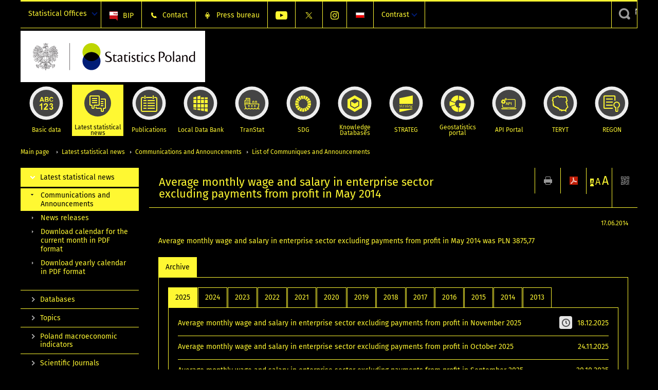

--- FILE ---
content_type: text/html; charset=utf-8
request_url: https://stat.gov.pl/en/latest-statistical-news/communications-and-announcements/list-of-communiques-and-announcements/average-monthly-wage-and-salary-in-enterprise-sector-excluding-payments-from-profit-in-may-2014,12,6.html?contrast=black-yellow
body_size: 16338
content:
<!DOCTYPE html>
<html lang="en" class="desktop">
<head>
	<meta charset="UTF-8">
	<title>Statistics Poland / Latest statistical news / Communications and Announcements / List of Communiques and Announcements / Communication on price index of consumer goods and services in the 1st quarter of 2022</title>
	<meta name="viewport" content="width=device-width, initial-scale=1.0">
	<meta name="author" content="GUS" />
				<meta property="og:site_name" content="stat.gov.pl"/>
	<meta property='og:locale' content='pl_pl' />
	<meta property="og:title" content="Average monthly wage and salary in enterprise sector excluding payments from profit in May 2014" />
	<meta property="og:type" content="article" />
	<meta property="og:url" content="https://stat.gov.pl/en/latest-statistical-news/communications-and-announcements/list-of-communiques-and-announcements/average-monthly-wage-and-salary-in-enterprise-sector-excluding-payments-from-profit-in-may-2014,12,6.html" />
	<meta property="og:image" content="https://stat.gov.pl/szablony/portalinformacyjny/images/logo.png" />
	<meta name="Robots" content="index, follow" />
	<script>var base_href = "/szablony/portalinformacyjny/";</script>
	<link href="/gfx/portalinformacyjny/_thumbs/portalinformacyjny__1701948673_llw.css" rel="stylesheet" type="text/css" />
	<script src="/gfx/portalinformacyjny/_thumbs/portalinformacyjny__1565242942_llw.js"></script><link href="/szablony/portalinformacyjny/styles/black-yellow.css" rel="stylesheet" type="text/css" />
	<script>
			//<![CDATA[
		var ajaxLinks = new Object();
		ajaxLinks.wyszukiwarka_solr_autocomplete = "/ajax/w4_TtVzCr6Wb7cyM26uf1peFkOTTUsW_odqZoY7ozYjYrw/?id_projektu=1&id_kategorii=3276&lang=en&polecane_strony=1";
	//]]>
</script>		<link href="/szablony/portalinformacyjny/styles/print.css" rel="stylesheet" type="text/css" media="print" />

	<link rel="shortcut icon" href="/szablony/portalinformacyjny/images/favicons/gus/favicon.ico" type="image/x-icon" />
	
	<link rel="apple-touch-icon" href="/szablony/portalinformacyjny/images/favicons/gus/apple-touch-icon.png" />
	<link rel="apple-touch-icon" sizes="57x57" href="/szablony/portalinformacyjny/images/favicons/gus/apple-touch-icon-57x57.png" />
	<link rel="apple-touch-icon" sizes="72x72" href="/szablony/portalinformacyjny/images/favicons/gus/apple-touch-icon-72x72.png" />
	<link rel="apple-touch-icon" sizes="114x114" href="/szablony/portalinformacyjny/images/favicons/gus/apple-touch-icon-114x114.png" />
	<link rel="apple-touch-icon" sizes="144x144" href="/szablony/portalinformacyjny/images/favicons/gus/apple-touch-icon-144x144.png" />
	<link rel="apple-touch-icon" sizes="57x57" href="/szablony/portalinformacyjny/images/favicons/gus/apple-touch-icon-60x60.png" />
	<link rel="apple-touch-icon" sizes="72x72" href="/szablony/portalinformacyjny/images/favicons/gus/apple-touch-icon-120x120.png" />
	<link rel="apple-touch-icon" sizes="114x114" href="/szablony/portalinformacyjny/images/favicons/gus/apple-touch-icon-76x76.png" />
	<link rel="apple-touch-icon" sizes="144x144" href="/szablony/portalinformacyjny/images/favicons/gus/apple-touch-icon-152x152.png" />
	<!--[if lt IE 9]>
		<link rel="shortcut icon" href="/szablony/portalinformacyjny/images/favicons/gus/favicon.ico" type="image/icon" />
		<script src="/szablony/portalinformacyjny/scripts/css3-mediaqueries.js"></script>
	<![endif]-->

		<!--[if IE]>
		<link rel="stylesheet" type="text/css" href="/szablony/portalinformacyjny/styles/ie.css" />
	<![endif]-->
	<!--[if lt IE 9]>
		<link rel="stylesheet" type="text/css" href="/szablony/portalinformacyjny/styles/ie8.css" />
	<![endif]-->
</head>
<!--[if IE 7]><body class="ie7 page lang-en pi"><![endif]-->
<!--[if IE 8]><body class="ie8 page lang-en pi"><![endif]-->
<!--[if IE 9]><body class="ie9 page lang-en pi"><![endif]-->
<!--[if gt IE 9]><!--><body class="page lang-en pi"><!--<![endif]-->
	
	

	<ul id="skipLinks" class="hide">
		<li><a href="#menu-squares" >Skip to the main menu</a></li> 
		<li><a href="#content-href" >Skip to content</a></li>
		<li><a href="#search-box" >Skip to search</a></li>
		<li><a href="https://stat.gov.pl/en/sitemap/" >Skip to sitemap</a></li>
	</ul>

	<div class="row color-line print-disable">
		<div class="color-1"></div>
		<div class="color-2"></div>
		<div class="color-3"></div>
		<div class="color-4"></div>
		<div class="color-5"></div>
		<div class="color-6"></div>
		<div class="color-7"></div>
		<div class="color-8"></div>
		<div class="color-9"></div>
		<div class="color-10"></div>
		<div class="color-11"></div>
		<div class="color-12"></div>
	</div>

	<header class="row">
		<div class="menu-popup">
					</div>
		<div class="row collapse gray-box print-disable top-bar">
			<div class="ten columns horizontal-menu">
									<div class="logo-rwd-en">
						<a href="https://stat.gov.pl/en/">
						<img src="/szablony/portalinformacyjny/images/logo_gus_eng_rwd.png" alt="Logo Statistics Poland" />
						<span class="hide-text">Statistics Poland</span>
					</a>
					</div>
																		<ul class="menu-top-left left us-drop ">
					<li class="button-dropdown statistical-offices-list single" >
							<a href="javascript:void(0)" title="Statistical Offices" class="pos-1 dropdown-toggle-us" style=" ">
							<span class="menu-label">Statistical Offices</span>
			</a>							<ul class="dropdown-menu">
											<li class="statistical-office-in-bialystok first" >
							<a href="http://bialystok.stat.gov.pl/en/" title="Statistical Office in Białystok"  style="">
								Białystok							</a>
						</li>
											<li class="statistical-office-in-bydgoszcz " >
							<a href="http://bydgoszcz.stat.gov.pl/en/" title="Statistical Office in Bydgoszcz"  style="">
								Bydgoszcz							</a>
						</li>
											<li class="statistical-office-in-gdansk " >
							<a href="http://gdansk.stat.gov.pl/en/" title="Statistical Office in Gdańsk"  style="">
								Gdańsk							</a>
						</li>
											<li class="statistical-office-in-katowice " >
							<a href="http://katowice.stat.gov.pl/en/" title="Statistical Office in Katowice"  style="">
								Katowice							</a>
						</li>
											<li class="statistical-office-in-kielce " >
							<a href="http://kielce.stat.gov.pl/en/" title="Statistical Office in Kielce"  style="">
								Kielce							</a>
						</li>
											<li class="statistical-office-in-krakow " >
							<a href="http://krakow.stat.gov.pl/en/" title="Statistical Office in Krakow"  style="">
								Krakow							</a>
						</li>
											<li class="statistical-office-in-lublin " >
							<a href="http://lublin.stat.gov.pl/en/" title="Statistical Office in Lublin"  style="">
								Lublin							</a>
						</li>
											<li class="statistical-office-in-lodz " >
							<a href="http://lodz.stat.gov.pl/en/" title="Statistical Office in Lódź"  style="">
								Łódź							</a>
						</li>
											<li class="statistical-office-in-olsztyn " >
							<a href="http://olsztyn.stat.gov.pl/en/" title="Statistical Office in Olsztyn"  style="">
								Olsztyn							</a>
						</li>
											<li class="statistical-office-in-opole " >
							<a href="http://opole.stat.gov.pl/en/" title="Statistical Office in Opole"  style="">
								Opole							</a>
						</li>
											<li class="statistical-office-in-poznan " >
							<a href="http://poznan.stat.gov.pl/en/" title="Statistical Office in Poznan"  style="">
								Poznań							</a>
						</li>
											<li class="statistical-office-in-rzeszow " >
							<a href="http://rzeszow.stat.gov.pl/en/" title="Statistical Office in Rzeszów"  style="">
								Rzeszów							</a>
						</li>
											<li class="statistical-office-in-szczecin " >
							<a href="http://szczecin.stat.gov.pl/en/" title="Statistical Office in Szczecin"  style="">
								Szczecin							</a>
						</li>
											<li class="statistical-office-in-warszawa " >
							<a href="http://warszawa.stat.gov.pl/en/" title="Statistical Office in Warszawa"  style="">
								Warszawa							</a>
						</li>
											<li class="statistical-office-in-wroclaw " >
							<a href="http://wroclaw.stat.gov.pl/en/" title="Statistical Office in Wrocław"  style="">
								Wrocław							</a>
						</li>
											<li class="statistical-office-in-zielona-gora last" >
							<a href="http://zielonagora.stat.gov.pl/en/" title="Statistical Office in Zielona Góra"  style="">
								Zielona Góra							</a>
						</li>
									</ul>
					</li>
			</ul>													<ul class="menu-top-left menu-top-bip left">
									<li class="bip first" >
							<a href="http://bip.stat.gov.pl/en/" target="_blank" title="BIP" class="pos-1" style=" ">
												<span class="icon guseo_bip" style=""></span>
					<span class="disabled-790 menu-label ml-5">BIP</span>
							</a>					</li>
					<li class="contact " >
							<a href="/en/contacts/" title="Contact" class="pos-2" style=" ">
												<span class="icon guseo_t1" style=""></span>
					<span class="disabled-790 menu-label ml-5">Contact</span>
							</a>					</li>
					<li class="press-bureau-alias " >
							<a href="/en/press-bureau/" title="Press bureau" class="pos-3" style=" ">
												<span class="icon iko-10" style=""></span>
					<span class="disabled-790 menu-label ml-5">Press bureau</span>
							</a>					</li>
					<li class="hide-label youtube-channel " >
							<a href="https://www.youtube.com/channel/UC0wiQMElFgYszpAoYgTnXtg/featured" title="YouTube channel" class="pos-4" style=" color: #999999;">
												<span class="icon guseo_youtube" style="color: #999999;"></span>
					<span class="disabled-790 menu-label ml-5">YouTube channel</span>
							</a>					</li>
					<li class="hide-label gus-on-twitter " >
							<a href="https://twitter.com/StatPoland" target="_blank" rel="nofollow" title="Statistics Poland on X" class="pos-5" style=" color: #999999;">
												<span class="icon twitter-x" style="color: #999999;"></span>
					<span class="disabled-790 menu-label ml-5">GUS on X</span>
							</a>					</li>
					<li class="hide-label statistics-poland-on-instagram last" >
							<a href="https://www.instagram.com/gus_stat/" title="Statistics Poland on Instagram" class="pos-6" style=" ">
												<span class="icon guseo_instagram" style=""></span>
					<span class="disabled-790 menu-label ml-5">Statistics Poland on Instagram</span>
							</a>					</li>
																					<li>
								<a href="/sygnalne/komunikaty-i-obwieszczenia/lista-komunikatow-i-obwieszczen/komunikat-w-sprawie-przecietnego-miesiecznego-wynagrodzenia-w-sektorze-przedsiebiorstw-bez-wyplat-nagrod-z-zysku-w-maju-2014-r-,57,6.html" title="Polski" class="pl">
									<img src="/szablony/portalinformacyjny/images/flagi/flaga_pl.gif" width="21" height="15" alt="Polski" />
								</a>
							</li>
																</ul>
								<div>
					<ul class="menu-kontrast left">
						<li class="contrast-ico" title="" >Contrast<ul>
<li>
	<a class="contrast-default" href="https://stat.gov.pl/en/latest-statistical-news/communications-and-announcements/list-of-communiques-and-announcements/communication-on-price-index-of-consumer-goods-and-services-in-the-1st-quarter-of-2022,4,34.html?contrast=default" title="Default contrast">
		Default contrast	</a>
</li>
<li>
	<a class="contrast-black-white" href="https://stat.gov.pl/en/latest-statistical-news/communications-and-announcements/list-of-communiques-and-announcements/communication-on-price-index-of-consumer-goods-and-services-in-the-1st-quarter-of-2022,4,34.html?contrast=black-white" title="Contrast black and white">
		Contrast black and white	</a>
</li>
<li>
	<a class="active contrast-black-yellow" href="https://stat.gov.pl/en/latest-statistical-news/communications-and-announcements/list-of-communiques-and-announcements/communication-on-price-index-of-consumer-goods-and-services-in-the-1st-quarter-of-2022,4,34.html?contrast=black-yellow" title="Contrast black and yellow">
		Contrast black and yellow	</a>
</li>
<li>
	<a class="contrast-yellow-black" href="https://stat.gov.pl/en/latest-statistical-news/communications-and-announcements/list-of-communiques-and-announcements/communication-on-price-index-of-consumer-goods-and-services-in-the-1st-quarter-of-2022,4,34.html?contrast=yellow-black" title="Contrast yellow and black">
		Contrast yellow and black	</a>
</li>
</ul>
</li>					</ul>
				</div>
									<div class="search-bar"><form 
	name="wyszukiwarka_68" 
	action="/en/search/search.html" 
	method="post" 
	id="search-box"
>
	<label for="search-block-68">
		<a href="javascript: void(0);" class="search-ico" onclick="showSearchBar(this.parentElement);" title="Search engine"><span class="sr-only">Search engine</span></a>
	</label>
	<div class="search-block jq-search-block"><div>
		<input
			type="text" 
			name="query" 
			value=""
			placeholder="Search phrase..."
			maxlength="128" 
			accesskey="4"
			class="text-input jq-solr-query"
			id="search-block-68"
		/> 
		
		
		
	</div></div>
	<input type="submit" value="Search" class="submit button-gray three">
			<div class="autocomplete-box display-none">
			<div class="autocomplete"></div>
			<a href="/en/search/search.html" class="button-gray-micro right mb-15 mr-15">Advanced search</a>
		</div>
		<script src="/szablony/portalinformacyjny/scripts/solr.js" defer async></script>
	</form></div>
							</div>
		</div>
		<div class="row collapse logo-row">
			<div class="four columns right-padding logo-box">
				<div class="logo-pi">
										<h1>
						<a href="https://stat.gov.pl/en/" title="Statistics Poland">
														<img src="/szablony/portalinformacyjny/images/logo_gus_eng.svg" alt="Logo Statistics Poland">
								
						</a>
</h1>
									</div>
			</div>
			<div class="six columns left-padding horizontal-menu" id="menu-top">
							</div>
		</div>



		<div class="row collapse">
							<div id="menu-top-rwd">
					<h2 class="titleRWD display-none">Main menu</h2>
					<a href="#" class="phome-menu-button">Menu</a>
				</div>
				<div class="ten horizontal-menu" id="menu-squares">
					<div class="block js-tab active-menu">
	<ul class="menu">
						<li class="menu-poz-1  basic-data first">
							<a onClick="ga('send', 'event', 'KlikMenuKafelek', 'Basic data');" href="/en/basic-data/" title="Basic data"  style="background: #FFFFFF; color: #001D77;">
					<span class="icon">
							<span class="icon-bg">
								<span class="guseo_l_gus white"></span>
								<span class="guseo_l_gus color" style="color: #FFFFFF;"></span>
							</span>
					</span>
					<span class="menu-label">
						<span>
							Basic data						</span>
					</span>
				</a>
					</li>
					<li class="menu-poz-2  latest-statistical-news ">
							<a onClick="ga('send', 'event', 'KlikMenuKafelek', 'Latest statistical news');" href="/en/latest-statistical-news/" title="Latest statistical news" class="active" style="background: #FFFFFF; color: #001D77;">
					<span class="icon">
							<span class="icon-bg">
								<span class="guseo_b_ustat white"></span>
								<span class="guseo_b_ustat color" style="color: #FFFFFF;"></span>
							</span>
					</span>
					<span class="menu-label">
						<span>
							Latest statistical news						</span>
					</span>
				</a>
					</li>
					<li class="menu-poz-3  publications ">
							<a onClick="ga('send', 'event', 'KlikMenuKafelek', 'Publications');" href="/en/publications/" title="Publications"  style="background: #FFFFFF; color: #001D77;">
					<span class="icon">
							<span class="icon-bg">
								<span class="guseo_c_ustat white"></span>
								<span class="guseo_c_ustat color" style="color: #FFFFFF;"></span>
							</span>
					</span>
					<span class="menu-label">
						<span>
							Publications						</span>
					</span>
				</a>
					</li>
					<li class="menu-poz-4  alocal-data-bank ">
							<a onClick="ga('send', 'event', 'KlikMenuKafelek', 'Local Data Bank');" href="https://bdl.stat.gov.pl/bdl/start?lang=en" target="_blank" title="Local Data Bank"  style="background: #FFFFFF; color: #001D77;">
					<span class="icon">
							<span class="icon-bg">
								<span class="guseo_bdl white"></span>
								<span class="guseo_bdl color" style="color: #FFFFFF;"></span>
							</span>
					</span>
					<span class="menu-label">
						<span>
							Local Data Bank						</span>
					</span>
				</a>
					</li>
					<li class="menu-poz-5  macroeconomic-data-bank ">
							<a onClick="ga('send', 'event', 'KlikMenuKafelek', 'TranStat');" href="https://transtat.stat.gov.pl" title="TranStat"  style="background: #FFFFFF; color: #001D77;">
					<span class="icon">
							<span class="icon-bg">
								<span class="ikona_trans_stat white"></span>
								<span class="ikona_trans_stat color" style="color: #FFFFFF;"></span>
							</span>
					</span>
					<span class="menu-label">
						<span>
							TranStat						</span>
					</span>
				</a>
					</li>
					<li class="menu-poz-6  sustainable-development-indicators ">
							<a onClick="ga('send', 'event', 'KlikMenuKafelek', 'SDG');" href="http://sdg.gov.pl/en/" target="_blank" rel="nofollow" title="SDG - Sustainable Development Goals"  style="background: #FFFFFF; color: #001D77;">
					<span class="icon">
							<span class="icon-bg">
								<span class="guseo_sdg white"></span>
								<span class="guseo_sdg color" style="color: #FFFFFF;"></span>
							</span>
					</span>
					<span class="menu-label">
						<span>
							SDG						</span>
					</span>
				</a>
					</li>
					<li class="menu-poz-7  knowledge-databases ">
							<a onClick="ga('send', 'event', 'KlikMenuKafelek', 'Knowledge Databases');" href="https://dbw.stat.gov.pl/en" title="Knowledge Databases"  style="background: #FFFFFF; color: #001D77;">
					<span class="icon">
							<span class="icon-bg">
								<span class="guseo_nowa_ikona_1 white"></span>
								<span class="guseo_nowa_ikona_1 color" style="color: #FFFFFF;"></span>
							</span>
					</span>
					<span class="menu-label">
						<span>
							Knowledge Databases						</span>
					</span>
				</a>
					</li>
					<li class="menu-poz-8  1 ">
							<a onClick="ga('send', 'event', 'KlikMenuKafelek', 'STRATEG');" href="http://strateg.stat.gov.pl/?lang=en-GB" target="_blank" title="STRATEG"  style="background: #FFFFFF; color: #001D77;">
					<span class="icon">
							<span class="icon-bg">
								<span class="guseo_e_gus white"></span>
								<span class="guseo_e_gus color" style="color: #FFFFFF;"></span>
							</span>
					</span>
					<span class="menu-label">
						<span>
							STRATEG						</span>
					</span>
				</a>
					</li>
					<li class="menu-poz-9   ">
							<a onClick="ga('send', 'event', 'KlikMenuKafelek', 'Geostatistics portal');" href="https://geo.stat.gov.pl/en/" title="Geostatistics portal"  style="background: #FFFFFF; color: #001D77;">
					<span class="icon">
							<span class="icon-bg">
								<span class="guseo_f_gus white"></span>
								<span class="guseo_f_gus color" style="color: #FFFFFF;"></span>
							</span>
					</span>
					<span class="menu-label">
						<span>
							Geostatistics portal						</span>
					</span>
				</a>
					</li>
					<li class="menu-poz-10  api-portal ">
							<a onClick="ga('send', 'event', 'KlikMenuKafelek', 'API Portal');" href="https://api.stat.gov.pl/Home/Index?lang=en" title="API Portal"  style="background: #FFFFFF; color: #001D77;">
					<span class="icon">
							<span class="icon-bg">
								<span class="guseo_api white"></span>
								<span class="guseo_api color" style="color: #FFFFFF;"></span>
							</span>
					</span>
					<span class="menu-label">
						<span>
							API Portal						</span>
					</span>
				</a>
					</li>
					<li class="menu-poz-11  teryt ">
							<a onClick="ga('send', 'event', 'KlikMenuKafelek', 'TERYT');" href="http://eteryt.stat.gov.pl/eTeryt/english.aspx" title="TERYT"  style="background: #FFFFFF; color: #001D77;">
					<span class="icon">
							<span class="icon-bg">
								<span class="guseo_i_gus white"></span>
								<span class="guseo_i_gus color" style="color: #FFFFFF;"></span>
							</span>
					</span>
					<span class="menu-label">
						<span>
							TERYT						</span>
					</span>
				</a>
					</li>
					<li class="menu-poz-12  regon last">
							<a onClick="ga('send', 'event', 'KlikMenuKafelek', 'REGON');" href="http://bip.stat.gov.pl/en/regon/" target="_blank" title="REGON"  style="background: #FFFFFF; color: #001D77;">
					<span class="icon">
							<span class="icon-bg">
								<span class="guseo_i_ustat white"></span>
								<span class="guseo_i_ustat color" style="color: #FFFFFF;"></span>
							</span>
					</span>
					<span class="menu-label">
						<span>
							REGON						</span>
					</span>
				</a>
					</li>
				</ul>
</div>					<div class="clear"></div>
				</div>
					</div>
	</header>

	<section class="row collapse breadcrumbs print-disable">
		<h2 class="hide">Breadcrumbs</h2>
		<div class="ten columns">
			<div class="breadcrumbs">
	<a href="https://stat.gov.pl/en/" title="Main page" class="home">
		Main page	</a>
	
	<a href="/en/latest-statistical-news/" title="Latest statistical news">Latest statistical news</a><a href="/en/latest-statistical-news/communications-and-announcements/" title="Communications and Announcements">Communications and Announcements</a><a href="/en/latest-statistical-news/communications-and-announcements/list-of-communiques-and-announcements/" title="List of Communiques and Announcements">List of Communiques and Announcements</a></div>		</div>
	</section>

	<section class="row collapse  hidden-zone-4 hidden-zone-5 hidden-zone-6 hidden-zone-7 hidden-zone-8 hidden-zone-16 hidden-zone-30 hidden-zone-31 hidden-zone-32 hidden-zone-33" id="content-href">
		<div class="eight columns left-padding page-content right" id="txt">
			<a href="#" class="menu-rwd-button content-menu display-none">Menu</a>
<div class="module">
	<article class="news-module">
	<header class="header-block">
		<h2 class="title">
			Average monthly wage and salary in enterprise sector excluding payments from profit in May 2014		</h2>
		<a href="javascript:void(0);" title="View QR Code" class="query-code jq-auto-height" data-url="https://stat.gov.pl/en/latest-statistical-news/communications-and-announcements/list-of-communiques-and-announcements/average-monthly-wage-and-salary-in-enterprise-sector-excluding-payments-from-profit-in-may-2014,12,6.html">
	<img src="/szablony/portalinformacyjny/images/qcode-ico.png" width="16" height="16" alt="View QR Code" />
</a>

<span id="jq_font_change" class="header-button-box">
	<a href="javascript:void(0);" onclick="changeFontSize(1, this);" class="small-font active" data-font="small" title="Small font size">A</a>
	<a href="javascript:void(0);" onclick="changeFontSize(1.3, this);" class="default-font" data-font="medium" title="Medium font size">A</a>
	<a href="javascript:void(0);" onclick="changeFontSize(1.6, this);" class="big-font" data-font="large" title="Large font size">A</a>
</span>

	<a href="#" title="save as pdf" onclick="javascript: self.open('https://stat.gov.pl/en/latest-statistical-news/communications-and-announcements/list-of-communiques-and-announcements/average-monthly-wage-and-salary-in-enterprise-sector-excluding-payments-from-profit-in-may-2014,12,6.html?pdf=1');" class="print-pdf">
		<img src="/szablony/portalinformacyjny/images/pdf-ico.png" width="16" height="16" alt="save as pdf" />
	</a>
<a href="#" title="print" onclick="javascript: window.print();" class="print">
	<img src="/szablony/portalinformacyjny/images/print-ico.png" width="16" height="16" alt="print" />
</a>	</header>

	<section class="gray-box block-content">
		<div class="date right">
			17.06.2014		</div>
		<div class="clear"></div>

		<p style="text-align: justify;">Average monthly wage and salary in enterprise sector excluding payments from profit in May 2014 was PLN 3875,77</p>
		<div class="clear-all"></div>
		
		<div class="margin-bottom">
			<a id="archive"></a>
			<div id="article-text" class="jq-generate-tabs">
								<div class="files js-tab archive">
			<h2 data-name="archive">
			Archive		</h2>
		<div class="jq-generate-tabs article-archive">
					<div class="js-tab">
			<h2>2025</h2>
							<div class="file ">
                    					<a href="/en/latest-statistical-news/communications-and-announcements/list-of-communiques-and-announcements/average-monthly-wage-and-salary-in-enterprise-sector-excluding-payments-from-profit-in-november-2025,12,146.html" title="Average monthly wage and salary in enterprise sector excluding payments from profit in November 2025">
													<span style="float: right">18.12.2025</span>
																			<span class="current qtip-obj" title="The current version information"></span>
												Average monthly wage and salary in enterprise sector excluding payments from profit in November 2025                        					</a>
				</div>
							<div class="file ">
                    					<a href="/en/latest-statistical-news/communications-and-announcements/list-of-communiques-and-announcements/average-monthly-wage-and-salary-in-enterprise-sector-excluding-payments-from-profit-in-october-2025,12,145.html" title="Average monthly wage and salary in enterprise sector excluding payments from profit in October 2025">
													<span style="float: right">24.11.2025</span>
																		Average monthly wage and salary in enterprise sector excluding payments from profit in October 2025                        					</a>
				</div>
							<div class="file ">
                    					<a href="/en/latest-statistical-news/communications-and-announcements/list-of-communiques-and-announcements/average-monthly-wage-and-salary-in-enterprise-sector-excluding-payments-from-profit-in-september-2025,12,144.html" title="Average monthly wage and salary in enterprise sector excluding payments from profit in September 2025">
													<span style="float: right">20.10.2025</span>
																		Average monthly wage and salary in enterprise sector excluding payments from profit in September 2025                        					</a>
				</div>
							<div class="file ">
                    					<a href="/en/latest-statistical-news/communications-and-announcements/list-of-communiques-and-announcements/average-monthly-wage-and-salary-in-enterprise-sector-excluding-payments-from-profit-in-august-2025,12,143.html" title="Average monthly wage and salary in enterprise sector excluding payments from profit in August 2025">
													<span style="float: right">18.09.2025</span>
																		Average monthly wage and salary in enterprise sector excluding payments from profit in August 2025                        					</a>
				</div>
							<div class="file ">
                    					<a href="/en/latest-statistical-news/communications-and-announcements/list-of-communiques-and-announcements/average-monthly-wage-and-salary-in-enterprise-sector-excluding-payments-from-profit-in-july-2025,12,142.html" title="Average monthly wage and salary in enterprise sector excluding payments from profit in July 2025">
													<span style="float: right">21.08.2025</span>
																		Average monthly wage and salary in enterprise sector excluding payments from profit in July 2025                        					</a>
				</div>
							<div class="file ">
                    					<a href="/en/latest-statistical-news/communications-and-announcements/list-of-communiques-and-announcements/average-monthly-wage-and-salary-in-enterprise-sector-excluding-payments-from-profit-in-june-2025,12,141.html" title="Average monthly wage and salary in enterprise sector excluding payments from profit in June 2025">
													<span style="float: right">21.07.2025</span>
																		Average monthly wage and salary in enterprise sector excluding payments from profit in June 2025                        					</a>
				</div>
							<div class="file ">
                    					<a href="/en/latest-statistical-news/communications-and-announcements/list-of-communiques-and-announcements/average-monthly-wage-and-salary-in-enterprise-sector-excluding-payments-from-profit-in-may-2025,12,140.html" title="Average monthly wage and salary in enterprise sector excluding payments from profit in May 2025">
													<span style="float: right">23.06.2025</span>
																		Average monthly wage and salary in enterprise sector excluding payments from profit in May 2025                        					</a>
				</div>
							<div class="file ">
                    					<a href="/en/latest-statistical-news/communications-and-announcements/list-of-communiques-and-announcements/average-monthly-wage-and-salary-in-enterprise-sector-excluding-payments-from-profit-in-april-2025,12,139.html" title="Average monthly wage and salary in enterprise sector excluding payments from profit in April 2025">
													<span style="float: right">21.05.2025</span>
																		Average monthly wage and salary in enterprise sector excluding payments from profit in April 2025                        					</a>
				</div>
							<div class="file ">
                    					<a href="/en/latest-statistical-news/communications-and-announcements/list-of-communiques-and-announcements/average-monthly-wage-and-salary-in-enterprise-sector-excluding-payments-from-profit-in-march-2025,12,138.html" title="Average monthly wage and salary in enterprise sector excluding payments from profit in March 2025">
													<span style="float: right">22.04.2025</span>
																		Average monthly wage and salary in enterprise sector excluding payments from profit in March 2025                        					</a>
				</div>
							<div class="file ">
                    					<a href="/en/latest-statistical-news/communications-and-announcements/list-of-communiques-and-announcements/average-monthly-wage-and-salary-in-enterprise-sector-excluding-payments-from-profit-in-february-2025,12,137.html" title="Average monthly wage and salary in enterprise sector excluding payments from profit in February 2025">
													<span style="float: right">20.03.2025</span>
																		Average monthly wage and salary in enterprise sector excluding payments from profit in February 2025                        					</a>
				</div>
							<div class="file ">
                    					<a href="/en/latest-statistical-news/communications-and-announcements/list-of-communiques-and-announcements/average-monthly-wage-and-salary-in-enterprise-sector-excluding-payments-from-profit-in-january-2025,12,136.html" title="Average monthly wage and salary in enterprise sector excluding payments from profit in January 2025">
													<span style="float: right">20.02.2025</span>
																		Average monthly wage and salary in enterprise sector excluding payments from profit in January 2025                        					</a>
				</div>
						</div>
					<div class="js-tab">
			<h2>2024</h2>
							<div class="file ">
                    					<a href="/en/latest-statistical-news/communications-and-announcements/list-of-communiques-and-announcements/average-monthly-wage-and-salary-in-enterprise-sector-excluding-payments-from-profit-in-december-2024,12,135.html" title="Average monthly wage and salary in enterprise sector excluding payments from profit in December 2024">
													<span style="float: right">22.01.2025</span>
																		Average monthly wage and salary in enterprise sector excluding payments from profit in December 2024                        					</a>
				</div>
							<div class="file ">
                    					<a href="/en/latest-statistical-news/communications-and-announcements/list-of-communiques-and-announcements/average-monthly-wage-and-salary-in-enterprise-sector-excluding-payments-from-profit-in-november-2024,12,134.html" title="Average monthly wage and salary in enterprise sector excluding payments from profit in November 2024">
													<span style="float: right">19.12.2024</span>
																		Average monthly wage and salary in enterprise sector excluding payments from profit in November 2024                        					</a>
				</div>
							<div class="file ">
                    					<a href="/en/latest-statistical-news/communications-and-announcements/list-of-communiques-and-announcements/average-monthly-wage-and-salary-in-enterprise-sector-excluding-payments-from-profit-in-october-2024,12,133.html" title="Average monthly wage and salary in enterprise sector excluding payments from profit in October 2024">
													<span style="float: right">25.11.2024</span>
																		Average monthly wage and salary in enterprise sector excluding payments from profit in October 2024                        					</a>
				</div>
							<div class="file ">
                    					<a href="/en/latest-statistical-news/communications-and-announcements/list-of-communiques-and-announcements/average-monthly-wage-and-salary-in-enterprise-sector-excluding-payments-from-profit-in-september-2024,12,132.html" title="Average monthly wage and salary in enterprise sector excluding payments from profit in September 2024">
													<span style="float: right">21.10.2024</span>
																		Average monthly wage and salary in enterprise sector excluding payments from profit in September 2024                        					</a>
				</div>
							<div class="file ">
                    					<a href="/en/latest-statistical-news/communications-and-announcements/list-of-communiques-and-announcements/average-monthly-wage-and-salary-in-enterprise-sector-excluding-payments-from-profit-in-august-2024,12,131.html" title="Average monthly wage and salary in enterprise sector excluding payments from profit in August 2024">
													<span style="float: right">19.09.2024</span>
																		Average monthly wage and salary in enterprise sector excluding payments from profit in August 2024                        					</a>
				</div>
							<div class="file ">
                    					<a href="/en/latest-statistical-news/communications-and-announcements/list-of-communiques-and-announcements/average-monthly-wage-and-salary-in-enterprise-sector-excluding-payments-from-profit-in-july-2024,12,130.html" title="Average monthly wage and salary in enterprise sector excluding payments from profit in July 2024">
													<span style="float: right">21.08.2024</span>
																		Average monthly wage and salary in enterprise sector excluding payments from profit in July 2024                        					</a>
				</div>
							<div class="file ">
                    					<a href="/en/latest-statistical-news/communications-and-announcements/list-of-communiques-and-announcements/average-monthly-wage-and-salary-in-enterprise-sector-excluding-payments-from-profit-in-june-2024,12,129.html" title="Average monthly wage and salary in enterprise sector excluding payments from profit in June 2024">
													<span style="float: right">18.07.2024</span>
																		Average monthly wage and salary in enterprise sector excluding payments from profit in June 2024                        					</a>
				</div>
							<div class="file ">
                    					<a href="/en/latest-statistical-news/communications-and-announcements/list-of-communiques-and-announcements/average-monthly-wage-and-salary-in-enterprise-sector-excluding-payments-from-profit-in-may-2024,12,128.html" title="Average monthly wage and salary in enterprise sector excluding payments from profit in May 2024">
													<span style="float: right">20.06.2024</span>
																		Average monthly wage and salary in enterprise sector excluding payments from profit in May 2024                        					</a>
				</div>
							<div class="file ">
                    					<a href="/en/latest-statistical-news/communications-and-announcements/list-of-communiques-and-announcements/average-monthly-wage-and-salary-in-enterprise-sector-excluding-payments-from-profit-in-april-2024,12,127.html" title="Average monthly wage and salary in enterprise sector excluding payments from profit in April 2024">
													<span style="float: right">22.05.2024</span>
																		Average monthly wage and salary in enterprise sector excluding payments from profit in April 2024                        					</a>
				</div>
							<div class="file ">
                    					<a href="/en/latest-statistical-news/communications-and-announcements/list-of-communiques-and-announcements/average-monthly-wage-and-salary-in-enterprise-sector-excluding-payments-from-profit-in-march-2024,12,126.html" title="Average monthly wage and salary in enterprise sector excluding payments from profit in March 2024">
													<span style="float: right">22.04.2024</span>
																		Average monthly wage and salary in enterprise sector excluding payments from profit in March 2024                        					</a>
				</div>
							<div class="file ">
                    					<a href="/en/latest-statistical-news/communications-and-announcements/list-of-communiques-and-announcements/average-monthly-wage-and-salary-in-enterprise-sector-excluding-payments-from-profit-in-february-2024,12,125.html" title="Average monthly wage and salary in enterprise sector excluding payments from profit in February 2024">
													<span style="float: right">20.03.2024</span>
																		Average monthly wage and salary in enterprise sector excluding payments from profit in February 2024                        					</a>
				</div>
							<div class="file ">
                    					<a href="/en/latest-statistical-news/communications-and-announcements/list-of-communiques-and-announcements/average-monthly-wage-and-salary-in-enterprise-sector-excluding-payments-from-profit-in-january-2024,12,124.html" title="Average monthly wage and salary in enterprise sector excluding payments from profit in January 2024">
													<span style="float: right">20.02.2024</span>
																		Average monthly wage and salary in enterprise sector excluding payments from profit in January 2024                        					</a>
				</div>
						</div>
					<div class="js-tab">
			<h2>2023</h2>
							<div class="file ">
                    					<a href="/en/latest-statistical-news/communications-and-announcements/list-of-communiques-and-announcements/average-monthly-wage-and-salary-in-enterprise-sector-excluding-payments-from-profit-in-december-2023,12,123.html" title="Average monthly wage and salary in enterprise sector excluding payments from profit in December 2023">
													<span style="float: right">22.01.2024</span>
																		Average monthly wage and salary in enterprise sector excluding payments from profit in December 2023                        					</a>
				</div>
							<div class="file ">
                    					<a href="/en/latest-statistical-news/communications-and-announcements/list-of-communiques-and-announcements/average-monthly-wage-and-salary-in-enterprise-sector-excluding-payments-from-profit-in-november-2023,12,122.html" title="Average monthly wage and salary in enterprise sector excluding payments from profit in November 2023">
													<span style="float: right">20.12.2023</span>
																		Average monthly wage and salary in enterprise sector excluding payments from profit in November 2023                        					</a>
				</div>
							<div class="file ">
                    					<a href="/en/latest-statistical-news/communications-and-announcements/list-of-communiques-and-announcements/average-monthly-wage-and-salary-in-enterprise-sector-excluding-payments-from-profit-in-october-2023,12,121.html" title="Average monthly wage and salary in enterprise sector excluding payments from profit in October 2023">
													<span style="float: right">21.11.2023</span>
																		Average monthly wage and salary in enterprise sector excluding payments from profit in October 2023                        					</a>
				</div>
							<div class="file ">
                    					<a href="/en/latest-statistical-news/communications-and-announcements/list-of-communiques-and-announcements/average-monthly-wage-and-salary-in-enterprise-sector-excluding-payments-from-profit-in-september-2023,12,120.html" title="Average monthly wage and salary in enterprise sector excluding payments from profit in September 2023">
													<span style="float: right">19.10.2023</span>
																		Average monthly wage and salary in enterprise sector excluding payments from profit in September 2023                        					</a>
				</div>
							<div class="file ">
                    					<a href="/en/latest-statistical-news/communications-and-announcements/list-of-communiques-and-announcements/average-monthly-wage-and-salary-in-enterprise-sector-excluding-payments-from-profit-in-august-2023,12,119.html" title="Average monthly wage and salary in enterprise sector excluding payments from profit in August 2023">
													<span style="float: right">20.09.2023</span>
																		Average monthly wage and salary in enterprise sector excluding payments from profit in August 2023                        					</a>
				</div>
							<div class="file ">
                    					<a href="/en/latest-statistical-news/communications-and-announcements/list-of-communiques-and-announcements/average-monthly-wage-and-salary-in-enterprise-sector-excluding-payments-from-profit-in-july-2023,12,118.html" title="Average monthly wage and salary in enterprise sector excluding payments from profit in July 2023">
													<span style="float: right">21.08.2023</span>
																		Average monthly wage and salary in enterprise sector excluding payments from profit in July 2023                        					</a>
				</div>
							<div class="file ">
                    					<a href="/en/latest-statistical-news/communications-and-announcements/list-of-communiques-and-announcements/average-monthly-wage-and-salary-in-enterprise-sector-excluding-payments-from-profit-in-june-2023,12,117.html" title="Average monthly wage and salary in enterprise sector excluding payments from profit in June 2023">
													<span style="float: right">20.07.2023</span>
																		Average monthly wage and salary in enterprise sector excluding payments from profit in June 2023                        					</a>
				</div>
							<div class="file ">
                    					<a href="/en/latest-statistical-news/communications-and-announcements/list-of-communiques-and-announcements/average-monthly-wage-and-salary-in-enterprise-sector-excluding-payments-from-profit-in-may-2023,12,116.html" title="Average monthly wage and salary in enterprise sector excluding payments from profit in May 2023">
													<span style="float: right">21.06.2023</span>
																		Average monthly wage and salary in enterprise sector excluding payments from profit in May 2023                        					</a>
				</div>
							<div class="file ">
                    					<a href="/en/latest-statistical-news/communications-and-announcements/list-of-communiques-and-announcements/average-monthly-wage-and-salary-in-enterprise-sector-excluding-payments-from-profit-in-april-2023,12,115.html" title="Average monthly wage and salary in enterprise sector excluding payments from profit in April 2023">
													<span style="float: right">22.05.2023</span>
																		Average monthly wage and salary in enterprise sector excluding payments from profit in April 2023                        					</a>
				</div>
							<div class="file ">
                    					<a href="/en/latest-statistical-news/communications-and-announcements/list-of-communiques-and-announcements/average-monthly-wage-and-salary-in-enterprise-sector-excluding-payments-from-profit-in-march-2023,12,114.html" title="Average monthly wage and salary in enterprise sector excluding payments from profit in March 2023">
													<span style="float: right">21.04.2023</span>
																		Average monthly wage and salary in enterprise sector excluding payments from profit in March 2023                        					</a>
				</div>
							<div class="file ">
                    					<a href="/en/latest-statistical-news/communications-and-announcements/list-of-communiques-and-announcements/average-monthly-wage-and-salary-in-enterprise-sector-excluding-payments-from-profit-in-february-2023,12,113.html" title="Average monthly wage and salary in enterprise sector excluding payments from profit in February 2023">
													<span style="float: right">20.03.2023</span>
																		Average monthly wage and salary in enterprise sector excluding payments from profit in February 2023                        					</a>
				</div>
							<div class="file ">
                    					<a href="/en/latest-statistical-news/communications-and-announcements/list-of-communiques-and-announcements/average-monthly-wage-and-salary-in-enterprise-sector-excluding-payments-from-profit-in-january-2023,12,112.html" title="Average monthly wage and salary in enterprise sector excluding payments from profit in January 2023">
													<span style="float: right">20.02.2023</span>
																		Average monthly wage and salary in enterprise sector excluding payments from profit in January 2023                        					</a>
				</div>
						</div>
					<div class="js-tab">
			<h2>2022</h2>
							<div class="file ">
                    					<a href="/en/latest-statistical-news/communications-and-announcements/list-of-communiques-and-announcements/average-monthly-wage-and-salary-in-enterprise-sector-excluding-payments-from-profit-in-december-2022,12,111.html" title="Average monthly wage and salary in enterprise sector excluding payments from profit in December 2022">
													<span style="float: right">20.01.2023</span>
																		Average monthly wage and salary in enterprise sector excluding payments from profit in December 2022                        					</a>
				</div>
							<div class="file ">
                    					<a href="/en/latest-statistical-news/communications-and-announcements/list-of-communiques-and-announcements/average-monthly-wage-and-salary-in-enterprise-sector-excluding-payments-from-profit-in-november-2022,12,110.html" title="Average monthly wage and salary in enterprise sector excluding payments from profit in November 2022">
													<span style="float: right">20.12.2022</span>
																		Average monthly wage and salary in enterprise sector excluding payments from profit in November 2022                        					</a>
				</div>
							<div class="file ">
                    					<a href="/en/latest-statistical-news/communications-and-announcements/list-of-communiques-and-announcements/average-monthly-wage-and-salary-in-enterprise-sector-excluding-payments-from-profit-in-october-2022,12,109.html" title="Average monthly wage and salary in enterprise sector excluding payments from profit in October 2022">
													<span style="float: right">22.11.2022</span>
																		Average monthly wage and salary in enterprise sector excluding payments from profit in October 2022                        					</a>
				</div>
							<div class="file ">
                    					<a href="/en/latest-statistical-news/communications-and-announcements/list-of-communiques-and-announcements/average-monthly-wage-and-salary-in-enterprise-sector-excluding-payments-from-profit-in-september-2022,12,108.html" title="Average monthly wage and salary in enterprise sector excluding payments from profit in September 2022">
													<span style="float: right">20.10.2022</span>
																		Average monthly wage and salary in enterprise sector excluding payments from profit in September 2022                        					</a>
				</div>
							<div class="file ">
                    					<a href="/en/latest-statistical-news/communications-and-announcements/list-of-communiques-and-announcements/average-monthly-wage-and-salary-in-enterprise-sector-excluding-payments-from-profit-in-august-2022,12,107.html" title="Average monthly wage and salary in enterprise sector excluding payments from profit in August 2022">
													<span style="float: right">20.09.2022</span>
																		Average monthly wage and salary in enterprise sector excluding payments from profit in August 2022                        					</a>
				</div>
							<div class="file ">
                    					<a href="/en/latest-statistical-news/communications-and-announcements/list-of-communiques-and-announcements/average-monthly-wage-and-salary-in-enterprise-sector-excluding-payments-from-profit-in-july-2022,12,106.html" title="Average monthly wage and salary in enterprise sector excluding payments from profit in July 2022">
													<span style="float: right">19.08.2022</span>
																		Average monthly wage and salary in enterprise sector excluding payments from profit in July 2022                        					</a>
				</div>
							<div class="file ">
                    					<a href="/en/latest-statistical-news/communications-and-announcements/list-of-communiques-and-announcements/average-monthly-wage-and-salary-in-enterprise-sector-excluding-payments-from-profit-in-june-2022,12,105.html" title="Average monthly wage and salary in enterprise sector excluding payments from profit in June 2022">
													<span style="float: right">20.07.2022</span>
																		Average monthly wage and salary in enterprise sector excluding payments from profit in June 2022                        					</a>
				</div>
							<div class="file ">
                    					<a href="/en/latest-statistical-news/communications-and-announcements/list-of-communiques-and-announcements/average-monthly-wage-and-salary-in-enterprise-sector-excluding-payments-from-profit-in-may-2022,12,104.html" title="Average monthly wage and salary in enterprise sector excluding payments from profit in May 2022">
													<span style="float: right">21.06.2022</span>
																		Average monthly wage and salary in enterprise sector excluding payments from profit in May 2022                        					</a>
				</div>
							<div class="file ">
                    					<a href="/en/latest-statistical-news/communications-and-announcements/list-of-communiques-and-announcements/average-monthly-wage-and-salary-in-enterprise-sector-excluding-payments-from-profit-in-april-2022,12,103.html" title="Average monthly wage and salary in enterprise sector excluding payments from profit in April 2022">
													<span style="float: right">20.05.2022</span>
																		Average monthly wage and salary in enterprise sector excluding payments from profit in April 2022                        					</a>
				</div>
							<div class="file ">
                    					<a href="/en/latest-statistical-news/communications-and-announcements/list-of-communiques-and-announcements/average-monthly-wage-and-salary-in-enterprise-sector-excluding-payments-from-profit-in-march-2022,12,102.html" title="Average monthly wage and salary in enterprise sector excluding payments from profit in March 2022">
													<span style="float: right">21.04.2022</span>
																		Average monthly wage and salary in enterprise sector excluding payments from profit in March 2022                        					</a>
				</div>
							<div class="file ">
                    					<a href="/en/latest-statistical-news/communications-and-announcements/list-of-communiques-and-announcements/average-monthly-wage-and-salary-in-enterprise-sector-excluding-payments-from-profit-in-february-2022,12,101.html" title="Average monthly wage and salary in enterprise sector excluding payments from profit in February 2022">
													<span style="float: right">18.03.2022</span>
																		Average monthly wage and salary in enterprise sector excluding payments from profit in February 2022                        					</a>
				</div>
							<div class="file ">
                    					<a href="/en/latest-statistical-news/communications-and-announcements/list-of-communiques-and-announcements/average-monthly-wage-and-salary-in-enterprise-sector-excluding-payments-from-profit-in-january-2022,12,100.html" title="Average monthly wage and salary in enterprise sector excluding payments from profit in January 2022">
													<span style="float: right">18.02.2022</span>
																		Average monthly wage and salary in enterprise sector excluding payments from profit in January 2022                        					</a>
				</div>
						</div>
					<div class="js-tab">
			<h2>2021</h2>
							<div class="file ">
                    					<a href="/en/latest-statistical-news/communications-and-announcements/list-of-communiques-and-announcements/average-monthly-wage-and-salary-in-enterprise-sector-excluding-payments-from-profit-in-december-2021,12,99.html" title="Average monthly wage and salary in enterprise sector excluding payments from profit in December 2021">
													<span style="float: right">21.01.2022</span>
																		Average monthly wage and salary in enterprise sector excluding payments from profit in December 2021                        					</a>
				</div>
							<div class="file ">
                    					<a href="/en/latest-statistical-news/communications-and-announcements/list-of-communiques-and-announcements/average-monthly-wage-and-salary-in-enterprise-sector-excluding-payments-from-profit-in-november-2021,12,98.html" title="Average monthly wage and salary in enterprise sector excluding payments from profit in November 2021">
													<span style="float: right">17.12.2021</span>
																		Average monthly wage and salary in enterprise sector excluding payments from profit in November 2021                        					</a>
				</div>
							<div class="file ">
                    					<a href="/en/latest-statistical-news/communications-and-announcements/list-of-communiques-and-announcements/average-monthly-wage-and-salary-in-enterprise-sector-excluding-payments-from-profit-in-october-2021,12,96.html" title="Average monthly wage and salary in enterprise sector excluding payments from profit in October 2021">
													<span style="float: right">19.11.2021</span>
																		Average monthly wage and salary in enterprise sector excluding payments from profit in October 2021                        					</a>
				</div>
							<div class="file ">
                    					<a href="/en/latest-statistical-news/communications-and-announcements/list-of-communiques-and-announcements/average-monthly-wage-and-salary-in-enterprise-sector-excluding-payments-from-profit-in-september-2021,12,94.html" title="Average monthly wage and salary in enterprise sector excluding payments from profit in September 2021">
													<span style="float: right">19.10.2021</span>
																		Average monthly wage and salary in enterprise sector excluding payments from profit in September 2021                        					</a>
				</div>
							<div class="file ">
                    					<a href="/en/latest-statistical-news/communications-and-announcements/list-of-communiques-and-announcements/average-monthly-wage-and-salary-in-enterprise-sector-excluding-payments-from-profit-in-august-2021,12,95.html" title="Average monthly wage and salary in enterprise sector excluding payments from profit in August 2021">
													<span style="float: right">17.09.2021</span>
																		Average monthly wage and salary in enterprise sector excluding payments from profit in August 2021                        					</a>
				</div>
							<div class="file ">
                    					<a href="/en/latest-statistical-news/communications-and-announcements/list-of-communiques-and-announcements/average-monthly-wage-and-salary-in-enterprise-sector-excluding-payments-from-profit-in-july-2021,12,93.html" title="Average monthly wage and salary in enterprise sector excluding payments from profit in July 2021">
													<span style="float: right">18.08.2021</span>
																		Average monthly wage and salary in enterprise sector excluding payments from profit in July 2021                        					</a>
				</div>
							<div class="file ">
                    					<a href="/en/latest-statistical-news/communications-and-announcements/list-of-communiques-and-announcements/average-monthly-wage-and-salary-in-enterprise-sector-excluding-payments-from-profit-in-june-2021,12,92.html" title="Average monthly wage and salary in enterprise sector excluding payments from profit in June 2021">
													<span style="float: right">19.07.2021</span>
																		Average monthly wage and salary in enterprise sector excluding payments from profit in June 2021                        					</a>
				</div>
							<div class="file ">
                    					<a href="/en/latest-statistical-news/communications-and-announcements/list-of-communiques-and-announcements/average-monthly-wage-and-salary-in-enterprise-sector-excluding-payments-from-profit-in-may-2021,12,91.html" title="Average monthly wage and salary in enterprise sector excluding payments from profit in May 2021">
													<span style="float: right">18.06.2021</span>
																		Average monthly wage and salary in enterprise sector excluding payments from profit in May 2021                        					</a>
				</div>
							<div class="file ">
                    					<a href="/en/latest-statistical-news/communications-and-announcements/list-of-communiques-and-announcements/average-monthly-wage-and-salary-in-enterprise-sector-excluding-payments-from-profit-in-april-2021,12,90.html" title="Average monthly wage and salary in enterprise sector excluding payments from profit in April 2021">
													<span style="float: right">20.05.2021</span>
																		Average monthly wage and salary in enterprise sector excluding payments from profit in April 2021                        					</a>
				</div>
							<div class="file ">
                    					<a href="/en/latest-statistical-news/communications-and-announcements/list-of-communiques-and-announcements/average-monthly-wage-and-salary-in-enterprise-sector-excluding-payments-from-profit-in-march-2021,12,89.html" title="Average monthly wage and salary in enterprise sector excluding payments from profit in March 2021">
													<span style="float: right">21.04.2021</span>
																		Average monthly wage and salary in enterprise sector excluding payments from profit in March 2021                        					</a>
				</div>
							<div class="file ">
                    					<a href="/en/latest-statistical-news/communications-and-announcements/list-of-communiques-and-announcements/average-monthly-wage-and-salary-in-enterprise-sector-excluding-payments-from-profit-in-february-2021,12,87.html" title="Average monthly wage and salary in enterprise sector excluding payments from profit in February 2021">
													<span style="float: right">17.03.2021</span>
																		Average monthly wage and salary in enterprise sector excluding payments from profit in February 2021                        					</a>
				</div>
							<div class="file ">
                    					<a href="/en/latest-statistical-news/communications-and-announcements/list-of-communiques-and-announcements/average-monthly-wage-and-salary-in-enterprise-sector-excluding-payments-from-profit-in-january-2021,12,86.html" title="Average monthly wage and salary in enterprise sector excluding payments from profit in January 2021">
													<span style="float: right">17.02.2021</span>
																		Average monthly wage and salary in enterprise sector excluding payments from profit in January 2021                        					</a>
				</div>
						</div>
					<div class="js-tab">
			<h2>2020</h2>
							<div class="file ">
                    					<a href="/en/latest-statistical-news/communications-and-announcements/list-of-communiques-and-announcements/average-monthly-wage-and-salary-in-enterprise-sector-excluding-payments-from-profit-in-december-2020,12,85.html" title="Average monthly wage and salary in enterprise sector excluding payments from profit in December 2020">
													<span style="float: right">21.01.2021</span>
																		Average monthly wage and salary in enterprise sector excluding payments from profit in December 2020                        					</a>
				</div>
							<div class="file ">
                    					<a href="/en/latest-statistical-news/communications-and-announcements/list-of-communiques-and-announcements/average-monthly-wage-and-salary-in-enterprise-sector-excluding-payments-from-profit-in-november-2020,12,84.html" title="Average monthly wage and salary in enterprise sector excluding payments from profit in November 2020">
													<span style="float: right">17.12.2020</span>
																		Average monthly wage and salary in enterprise sector excluding payments from profit in November 2020                        					</a>
				</div>
							<div class="file ">
                    					<a href="/en/latest-statistical-news/communications-and-announcements/list-of-communiques-and-announcements/average-monthly-wage-and-salary-in-enterprise-sector-excluding-payments-from-profit-in-october-2020,12,83.html" title="Average monthly wage and salary in enterprise sector excluding payments from profit in October 2020">
													<span style="float: right">19.11.2020</span>
																		Average monthly wage and salary in enterprise sector excluding payments from profit in October 2020                        					</a>
				</div>
							<div class="file ">
                    					<a href="/en/latest-statistical-news/communications-and-announcements/list-of-communiques-and-announcements/average-monthly-wage-and-salary-in-enterprise-sector-excluding-payments-from-profit-in-september-2020,12,82.html" title="Average monthly wage and salary in enterprise sector excluding payments from profit in September 2020">
													<span style="float: right">19.10.2020</span>
																		Average monthly wage and salary in enterprise sector excluding payments from profit in September 2020                        					</a>
				</div>
							<div class="file ">
                    					<a href="/en/latest-statistical-news/communications-and-announcements/list-of-communiques-and-announcements/average-monthly-wage-and-salary-in-enterprise-sector-excluding-payments-from-profit-in-august-2020,12,81.html" title="Average monthly wage and salary in enterprise sector excluding payments from profit in August 2020">
													<span style="float: right">17.09.2020</span>
																		Average monthly wage and salary in enterprise sector excluding payments from profit in August 2020                        					</a>
				</div>
							<div class="file ">
                    					<a href="/en/latest-statistical-news/communications-and-announcements/list-of-communiques-and-announcements/average-monthly-wage-and-salary-in-enterprise-sector-excluding-payments-from-profit-in-july-2020,12,80.html" title="Average monthly wage and salary in enterprise sector excluding payments from profit in July 2020">
													<span style="float: right">19.08.2020</span>
																		Average monthly wage and salary in enterprise sector excluding payments from profit in July 2020                        					</a>
				</div>
							<div class="file ">
                    					<a href="/en/latest-statistical-news/communications-and-announcements/list-of-communiques-and-announcements/average-monthly-wage-and-salary-in-enterprise-sector-excluding-payments-from-profit-in-june-2020,12,79.html" title="Average monthly wage and salary in enterprise sector excluding payments from profit in June 2020">
													<span style="float: right">17.07.2020</span>
																		Average monthly wage and salary in enterprise sector excluding payments from profit in June 2020                        					</a>
				</div>
							<div class="file ">
                    					<a href="/en/latest-statistical-news/communications-and-announcements/list-of-communiques-and-announcements/average-monthly-wage-and-salary-in-enterprise-sector-excluding-payments-from-profit-in-may-2020,12,78.html" title="Average monthly wage and salary in enterprise sector excluding payments from profit in May 2020">
													<span style="float: right">18.06.2020</span>
																		Average monthly wage and salary in enterprise sector excluding payments from profit in May 2020                        					</a>
				</div>
							<div class="file ">
                    					<a href="/en/latest-statistical-news/communications-and-announcements/list-of-communiques-and-announcements/average-monthly-wage-and-salary-in-enterprise-sector-excluding-payments-from-profit-in-april-2020,12,77.html" title="Average monthly wage and salary in enterprise sector excluding payments from profit in April 2020">
													<span style="float: right">20.05.2020</span>
																		Average monthly wage and salary in enterprise sector excluding payments from profit in April 2020                        					</a>
				</div>
							<div class="file ">
                    					<a href="/en/latest-statistical-news/communications-and-announcements/list-of-communiques-and-announcements/average-monthly-wage-and-salary-in-enterprise-sector-excluding-payments-from-profit-in-march-2020,12,76.html" title="Average monthly wage and salary in enterprise sector excluding payments from profit in March 2020">
													<span style="float: right">20.04.2020</span>
																		Average monthly wage and salary in enterprise sector excluding payments from profit in March 2020                        					</a>
				</div>
							<div class="file ">
                    					<a href="/en/latest-statistical-news/communications-and-announcements/list-of-communiques-and-announcements/average-monthly-wage-and-salary-in-enterprise-sector-excluding-payments-from-profit-in-february-2020,12,75.html" title="Average monthly wage and salary in enterprise sector excluding payments from profit in February 2020">
													<span style="float: right">18.03.2020</span>
																		Average monthly wage and salary in enterprise sector excluding payments from profit in February 2020                        					</a>
				</div>
							<div class="file ">
                    					<a href="/en/latest-statistical-news/communications-and-announcements/list-of-communiques-and-announcements/average-monthly-wage-and-salary-in-enterprise-sector-excluding-payments-from-profit-in-january-2020,12,74.html" title="Average monthly wage and salary in enterprise sector excluding payments from profit in January 2020">
													<span style="float: right">19.02.2020</span>
																		Average monthly wage and salary in enterprise sector excluding payments from profit in January 2020                        					</a>
				</div>
						</div>
					<div class="js-tab">
			<h2>2019</h2>
							<div class="file ">
                    					<a href="/en/latest-statistical-news/communications-and-announcements/list-of-communiques-and-announcements/average-monthly-wage-and-salary-in-enterprise-sector-excluding-payments-from-profit-in-december-2019,12,73.html" title="Average monthly wage and salary in enterprise sector excluding payments from profit in December 2019">
													<span style="float: right">21.01.2020</span>
																		Average monthly wage and salary in enterprise sector excluding payments from profit in December 2019                        					</a>
				</div>
							<div class="file ">
                    					<a href="/en/latest-statistical-news/communications-and-announcements/list-of-communiques-and-announcements/average-monthly-wage-and-salary-in-enterprise-sector-excluding-payments-from-profit-in-november-2019,12,72.html" title="Average monthly wage and salary in enterprise sector excluding payments from profit in November 2019">
													<span style="float: right">18.12.2019</span>
																		Average monthly wage and salary in enterprise sector excluding payments from profit in November 2019                        					</a>
				</div>
							<div class="file ">
                    					<a href="/en/latest-statistical-news/communications-and-announcements/list-of-communiques-and-announcements/average-monthly-wage-and-salary-in-enterprise-sector-excluding-payments-from-profit-in-october-2019,12,71.html" title="Average monthly wage and salary in enterprise sector excluding payments from profit in October 2019">
													<span style="float: right">21.11.2019</span>
																		Average monthly wage and salary in enterprise sector excluding payments from profit in October 2019                        					</a>
				</div>
							<div class="file ">
                    					<a href="/en/latest-statistical-news/communications-and-announcements/list-of-communiques-and-announcements/average-monthly-wage-and-salary-in-enterprise-sector-excluding-payments-from-profit-in-september-2019,12,70.html" title="Average monthly wage and salary in enterprise sector excluding payments from profit in September 2019">
													<span style="float: right">17.10.2019</span>
																		Average monthly wage and salary in enterprise sector excluding payments from profit in September 2019                        					</a>
				</div>
							<div class="file ">
                    					<a href="/en/latest-statistical-news/communications-and-announcements/list-of-communiques-and-announcements/average-monthly-wage-and-salary-in-enterprise-sector-excluding-payments-from-profit-in-august-2019,12,69.html" title="Average monthly wage and salary in enterprise sector excluding payments from profit in August 2019">
													<span style="float: right">18.09.2019</span>
																		Average monthly wage and salary in enterprise sector excluding payments from profit in August 2019                        					</a>
				</div>
							<div class="file ">
                    					<a href="/en/latest-statistical-news/communications-and-announcements/list-of-communiques-and-announcements/average-monthly-wage-and-salary-in-enterprise-sector-excluding-payments-from-profit-in-july-2019,12,68.html" title="Average monthly wage and salary in enterprise sector excluding payments from profit in July 2019">
													<span style="float: right">20.08.2019</span>
																		Average monthly wage and salary in enterprise sector excluding payments from profit in July 2019                        					</a>
				</div>
							<div class="file ">
                    					<a href="/en/latest-statistical-news/communications-and-announcements/list-of-communiques-and-announcements/average-monthly-wage-and-salary-in-enterprise-sector-excluding-payments-from-profit-in-june-2019,12,67.html" title="Average monthly wage and salary in enterprise sector excluding payments from profit in June 2019">
													<span style="float: right">17.07.2019</span>
																		Average monthly wage and salary in enterprise sector excluding payments from profit in June 2019                        					</a>
				</div>
							<div class="file ">
                    					<a href="/en/latest-statistical-news/communications-and-announcements/list-of-communiques-and-announcements/average-monthly-wage-and-salary-in-enterprise-sector-excluding-payments-from-profit-in-may-2019,12,66.html" title="Average monthly wage and salary in enterprise sector excluding payments from profit in May 2019">
													<span style="float: right">19.06.2019</span>
																		Average monthly wage and salary in enterprise sector excluding payments from profit in May 2019                        					</a>
				</div>
							<div class="file ">
                    					<a href="/en/latest-statistical-news/communications-and-announcements/list-of-communiques-and-announcements/average-monthly-wage-and-salary-in-enterprise-sector-excluding-payments-from-profit-in-april-2019,12,65.html" title="Average monthly wage and salary in enterprise sector excluding payments from profit in April 2019">
													<span style="float: right">21.05.2019</span>
																		Average monthly wage and salary in enterprise sector excluding payments from profit in April 2019                        					</a>
				</div>
							<div class="file ">
                    					<a href="/en/latest-statistical-news/communications-and-announcements/list-of-communiques-and-announcements/average-monthly-wage-and-salary-in-enterprise-sector-excluding-payments-from-profit-in-march-2019,12,64.html" title="Average monthly wage and salary in enterprise sector excluding payments from profit in March 2019">
													<span style="float: right">17.04.2019</span>
																		Average monthly wage and salary in enterprise sector excluding payments from profit in March 2019                        					</a>
				</div>
							<div class="file ">
                    					<a href="/en/latest-statistical-news/communications-and-announcements/list-of-communiques-and-announcements/average-monthly-wage-and-salary-in-enterprise-sector-excluding-payments-from-profit-in-february-2019,12,63.html" title="Average monthly wage and salary in enterprise sector excluding payments from profit in February 2019">
													<span style="float: right">19.03.2019</span>
																		Average monthly wage and salary in enterprise sector excluding payments from profit in February 2019                        					</a>
				</div>
							<div class="file ">
                    					<a href="/en/latest-statistical-news/communications-and-announcements/list-of-communiques-and-announcements/average-monthly-wage-and-salary-in-enterprise-sector-excluding-payments-from-profit-in-january-2019,12,62.html" title="Average monthly wage and salary in enterprise sector excluding payments from profit in January 2019">
													<span style="float: right">19.02.2019</span>
																		Average monthly wage and salary in enterprise sector excluding payments from profit in January 2019                        					</a>
				</div>
						</div>
					<div class="js-tab">
			<h2>2018</h2>
							<div class="file ">
                    					<a href="/en/latest-statistical-news/communications-and-announcements/list-of-communiques-and-announcements/average-monthly-wage-and-salary-in-enterprise-sector-excluding-payments-from-profit-in-december-2018,12,61.html" title="Average monthly wage and salary in enterprise sector excluding payments from profit in December 2018">
													<span style="float: right">18.01.2019</span>
																		Average monthly wage and salary in enterprise sector excluding payments from profit in December 2018                        					</a>
				</div>
							<div class="file ">
                    					<a href="/en/latest-statistical-news/communications-and-announcements/list-of-communiques-and-announcements/average-monthly-wage-and-salary-in-enterprise-sector-excluding-payments-from-profit-in-november-2018,12,60.html" title="Average monthly wage and salary in enterprise sector excluding payments from profit in November 2018">
													<span style="float: right">18.12.2018</span>
																		Average monthly wage and salary in enterprise sector excluding payments from profit in November 2018                        					</a>
				</div>
							<div class="file ">
                    					<a href="/en/latest-statistical-news/communications-and-announcements/list-of-communiques-and-announcements/average-monthly-wage-and-salary-in-enterprise-sector-excluding-payments-from-profit-in-october-2018,12,59.html" title="Average monthly wage and salary in enterprise sector excluding payments from profit in October 2018">
													<span style="float: right">19.11.2018</span>
																		Average monthly wage and salary in enterprise sector excluding payments from profit in October 2018                        					</a>
				</div>
							<div class="file ">
                    					<a href="/en/latest-statistical-news/communications-and-announcements/list-of-communiques-and-announcements/average-monthly-wage-and-salary-in-enterprise-sector-excluding-payments-from-profit-in-september-2018,12,58.html" title="Average monthly wage and salary in enterprise sector excluding payments from profit in September 2018">
													<span style="float: right">16.10.2018</span>
																		Average monthly wage and salary in enterprise sector excluding payments from profit in September 2018                        					</a>
				</div>
							<div class="file ">
                    					<a href="/en/latest-statistical-news/communications-and-announcements/list-of-communiques-and-announcements/average-monthly-wage-and-salary-in-enterprise-sector-excluding-payments-from-profit-in-august-2018,12,57.html" title="Average monthly wage and salary in enterprise sector excluding payments from profit in August 2018">
													<span style="float: right">18.09.2018</span>
																		Average monthly wage and salary in enterprise sector excluding payments from profit in August 2018                        					</a>
				</div>
							<div class="file ">
                    					<a href="/en/latest-statistical-news/communications-and-announcements/list-of-communiques-and-announcements/average-monthly-wage-and-salary-in-enterprise-sector-excluding-payments-from-profit-in-july-2018,12,56.html" title="Average monthly wage and salary in enterprise sector excluding payments from profit in July 2018">
													<span style="float: right">17.08.2018</span>
																		Average monthly wage and salary in enterprise sector excluding payments from profit in July 2018                        					</a>
				</div>
							<div class="file ">
                    					<a href="/en/latest-statistical-news/communications-and-announcements/list-of-communiques-and-announcements/average-monthly-wage-and-salary-in-enterprise-sector-excluding-payments-from-profit-in-june-2018,12,55.html" title="Average monthly wage and salary in enterprise sector excluding payments from profit in June 2018">
													<span style="float: right">17.07.2018</span>
																		Average monthly wage and salary in enterprise sector excluding payments from profit in June 2018                        					</a>
				</div>
							<div class="file ">
                    					<a href="/en/latest-statistical-news/communications-and-announcements/list-of-communiques-and-announcements/average-monthly-wage-and-salary-in-enterprise-sector-excluding-payments-from-profit-in-may-2018,12,54.html" title="Average monthly wage and salary in enterprise sector excluding payments from profit in May 2018">
													<span style="float: right">18.06.2018</span>
																		Average monthly wage and salary in enterprise sector excluding payments from profit in May 2018                        					</a>
				</div>
							<div class="file ">
                    					<a href="/en/latest-statistical-news/communications-and-announcements/list-of-communiques-and-announcements/average-monthly-wage-and-salary-in-enterprise-sector-excluding-payments-from-profit-in-april-2018,12,53.html" title="Average monthly wage and salary in enterprise sector excluding payments from profit in April 2018">
													<span style="float: right">18.05.2018</span>
																		Average monthly wage and salary in enterprise sector excluding payments from profit in April 2018                        					</a>
				</div>
							<div class="file ">
                    					<a href="/en/latest-statistical-news/communications-and-announcements/list-of-communiques-and-announcements/average-monthly-wage-and-salary-in-enterprise-sector-excluding-payments-from-profit-in-march-2018,12,52.html" title="Average monthly wage and salary in enterprise sector excluding payments from profit in March 2018">
													<span style="float: right">18.04.2018</span>
																		Average monthly wage and salary in enterprise sector excluding payments from profit in March 2018                        					</a>
				</div>
							<div class="file ">
                    					<a href="/en/latest-statistical-news/communications-and-announcements/list-of-communiques-and-announcements/average-monthly-wage-and-salary-in-enterprise-sector-excluding-payments-from-profit-in-february-2018,12,51.html" title="Average monthly wage and salary in enterprise sector excluding payments from profit in February 2018">
													<span style="float: right">16.03.2018</span>
																		Average monthly wage and salary in enterprise sector excluding payments from profit in February 2018                        					</a>
				</div>
							<div class="file ">
                    					<a href="/en/latest-statistical-news/communications-and-announcements/list-of-communiques-and-announcements/average-monthly-wage-and-salary-in-enterprise-sector-excluding-payments-from-profit-in-january-2018,12,50.html" title="Average monthly wage and salary in enterprise sector excluding payments from profit in January 2018">
													<span style="float: right">16.02.2018</span>
																		Average monthly wage and salary in enterprise sector excluding payments from profit in January 2018                        					</a>
				</div>
						</div>
					<div class="js-tab">
			<h2>2017</h2>
							<div class="file ">
                    					<a href="/en/latest-statistical-news/communications-and-announcements/list-of-communiques-and-announcements/average-monthly-wage-and-salary-in-enterprise-sector-excluding-payments-from-profit-in-december-2017,12,49.html" title="Average monthly wage and salary in enterprise sector excluding payments from profit in December 2017">
													<span style="float: right">17.01.2018</span>
																		Average monthly wage and salary in enterprise sector excluding payments from profit in December 2017                        					</a>
				</div>
							<div class="file ">
                    					<a href="/en/latest-statistical-news/communications-and-announcements/list-of-communiques-and-announcements/average-monthly-wage-and-salary-in-enterprise-sector-excluding-payments-from-profit-in-november-2017,12,48.html" title="Average monthly wage and salary in enterprise sector excluding payments from profit in November 2017">
													<span style="float: right">18.12.2017</span>
																		Average monthly wage and salary in enterprise sector excluding payments from profit in November 2017                        					</a>
				</div>
							<div class="file ">
                    					<a href="/en/latest-statistical-news/communications-and-announcements/list-of-communiques-and-announcements/average-monthly-wage-and-salary-in-enterprise-sector-excluding-payments-from-profit-in-october-2017,12,47.html" title="Average monthly wage and salary in enterprise sector excluding payments from profit in October 2017">
													<span style="float: right">17.11.2017</span>
																		Average monthly wage and salary in enterprise sector excluding payments from profit in October 2017                        					</a>
				</div>
							<div class="file ">
                    					<a href="/en/latest-statistical-news/communications-and-announcements/list-of-communiques-and-announcements/average-monthly-wage-and-salary-in-enterprise-sector-excluding-payments-from-profit-in-september-2017,12,46.html" title="Average monthly wage and salary in enterprise sector excluding payments from profit in September 2017">
													<span style="float: right">17.10.2017</span>
																		Average monthly wage and salary in enterprise sector excluding payments from profit in September 2017                        					</a>
				</div>
							<div class="file ">
                    					<a href="/en/latest-statistical-news/communications-and-announcements/list-of-communiques-and-announcements/average-monthly-wage-and-salary-in-enterprise-sector-excluding-payments-from-profit-in-august-2017,12,45.html" title="Average monthly wage and salary in enterprise sector excluding payments from profit in August 2017">
													<span style="float: right">18.09.2017</span>
																		Average monthly wage and salary in enterprise sector excluding payments from profit in August 2017                        					</a>
				</div>
							<div class="file ">
                    					<a href="/en/latest-statistical-news/communications-and-announcements/list-of-communiques-and-announcements/average-monthly-wage-and-salary-in-enterprise-sector-excluding-payments-from-profit-in-july-2017,12,44.html" title="Average monthly wage and salary in enterprise sector excluding payments from profit in July 2017">
													<span style="float: right">17.08.2017</span>
																		Average monthly wage and salary in enterprise sector excluding payments from profit in July 2017                        					</a>
				</div>
							<div class="file ">
                    					<a href="/en/latest-statistical-news/communications-and-announcements/list-of-communiques-and-announcements/average-monthly-wage-and-salary-in-enterprise-sector-excluding-payments-from-profit-in-june-2017,12,43.html" title="Average monthly wage and salary in enterprise sector excluding payments from profit in June 2017">
													<span style="float: right">18.07.2017</span>
																		Average monthly wage and salary in enterprise sector excluding payments from profit in June 2017                        					</a>
				</div>
							<div class="file ">
                    					<a href="/en/latest-statistical-news/communications-and-announcements/list-of-communiques-and-announcements/average-monthly-wage-and-salary-in-enterprise-sector-excluding-payments-from-profit-in-may-2017,12,42.html" title="Average monthly wage and salary in enterprise sector excluding payments from profit in May 2017">
													<span style="float: right">19.06.2017</span>
																		Average monthly wage and salary in enterprise sector excluding payments from profit in May 2017                        					</a>
				</div>
							<div class="file ">
                    					<a href="/en/latest-statistical-news/communications-and-announcements/list-of-communiques-and-announcements/average-monthly-wage-and-salary-in-enterprise-sector-excluding-payments-from-profit-in-april-2017,12,41.html" title="Average monthly wage and salary in enterprise sector excluding payments from profit in April 2017">
													<span style="float: right">18.05.2017</span>
																		Average monthly wage and salary in enterprise sector excluding payments from profit in April 2017                        					</a>
				</div>
							<div class="file ">
                    					<a href="/en/latest-statistical-news/communications-and-announcements/list-of-communiques-and-announcements/average-monthly-wage-and-salary-in-enterprise-sector-excluding-payments-from-profit-in-march-2017,12,40.html" title="Average monthly wage and salary in enterprise sector excluding payments from profit in March 2017">
													<span style="float: right">19.04.2017</span>
																		Average monthly wage and salary in enterprise sector excluding payments from profit in March 2017                        					</a>
				</div>
							<div class="file ">
                    					<a href="/en/latest-statistical-news/communications-and-announcements/list-of-communiques-and-announcements/average-monthly-wage-and-salary-in-enterprise-sector-excluding-payments-from-profit-in-february-2017,12,39.html" title="Average monthly wage and salary in enterprise sector excluding payments from profit in February 2017">
													<span style="float: right">16.03.2017</span>
																		Average monthly wage and salary in enterprise sector excluding payments from profit in February 2017                        					</a>
				</div>
							<div class="file ">
                    					<a href="/en/latest-statistical-news/communications-and-announcements/list-of-communiques-and-announcements/average-monthly-wage-and-salary-in-enterprise-sector-excluding-payments-from-profit-in-january-2017,12,38.html" title="Average monthly wage and salary in enterprise sector excluding payments from profit in January 2017">
													<span style="float: right">16.02.2017</span>
																		Average monthly wage and salary in enterprise sector excluding payments from profit in January 2017                        					</a>
				</div>
						</div>
					<div class="js-tab">
			<h2>2016</h2>
							<div class="file ">
                    					<a href="/en/latest-statistical-news/communications-and-announcements/list-of-communiques-and-announcements/average-monthly-wage-and-salary-in-enterprise-sector-excluding-payments-from-profit-in-december-2016,12,37.html" title="Average monthly wage and salary in enterprise sector excluding payments from profit in December 2016">
													<span style="float: right">18.01.2017</span>
																		Average monthly wage and salary in enterprise sector excluding payments from profit in December 2016                        					</a>
				</div>
							<div class="file ">
                    					<a href="/en/latest-statistical-news/communications-and-announcements/list-of-communiques-and-announcements/average-monthly-wage-and-salary-in-enterprise-sector-excluding-payments-from-profit-in-november-2016,12,36.html" title="Average monthly wage and salary in enterprise sector excluding payments from profit in November 2016">
													<span style="float: right">16.12.2016</span>
																		Average monthly wage and salary in enterprise sector excluding payments from profit in November 2016                        					</a>
				</div>
							<div class="file ">
                    					<a href="/en/latest-statistical-news/communications-and-announcements/list-of-communiques-and-announcements/average-monthly-wage-and-salary-in-enterprise-sector-excluding-payments-from-profit-in-october-2016,12,35.html" title="Average monthly wage and salary in enterprise sector excluding payments from profit in October 2016">
													<span style="float: right">18.11.2016</span>
																		Average monthly wage and salary in enterprise sector excluding payments from profit in October 2016                        					</a>
				</div>
							<div class="file ">
                    					<a href="/en/latest-statistical-news/communications-and-announcements/list-of-communiques-and-announcements/average-monthly-wage-and-salary-in-enterprise-sector-excluding-payments-from-profit-in-september-2016,12,34.html" title="Average monthly wage and salary in enterprise sector excluding payments from profit in September 2016">
													<span style="float: right">18.10.2016</span>
																		Average monthly wage and salary in enterprise sector excluding payments from profit in September 2016                        					</a>
				</div>
							<div class="file ">
                    					<a href="/en/latest-statistical-news/communications-and-announcements/list-of-communiques-and-announcements/average-monthly-wage-and-salary-in-enterprise-sector-excluding-payments-from-profit-in-august-2016,12,33.html" title="Average monthly wage and salary in enterprise sector excluding payments from profit in August 2016">
													<span style="float: right">16.09.2016</span>
																		Average monthly wage and salary in enterprise sector excluding payments from profit in August 2016                        					</a>
				</div>
							<div class="file ">
                    					<a href="/en/latest-statistical-news/communications-and-announcements/list-of-communiques-and-announcements/average-monthly-wage-and-salary-in-enterprise-sector-excluding-payments-from-profit-in-july-2016,12,32.html" title="Average monthly wage and salary in enterprise sector excluding payments from profit in July 2016">
													<span style="float: right">17.08.2016</span>
																		Average monthly wage and salary in enterprise sector excluding payments from profit in July 2016                        					</a>
				</div>
							<div class="file ">
                    					<a href="/en/latest-statistical-news/communications-and-announcements/list-of-communiques-and-announcements/average-monthly-wage-and-salary-in-enterprise-sector-excluding-payments-from-profit-in-june-2016,12,31.html" title="Average monthly wage and salary in enterprise sector excluding payments from profit in June 2016">
													<span style="float: right">18.07.2016</span>
																		Average monthly wage and salary in enterprise sector excluding payments from profit in June 2016                        					</a>
				</div>
							<div class="file ">
                    					<a href="/en/latest-statistical-news/communications-and-announcements/list-of-communiques-and-announcements/average-monthly-wage-and-salary-in-enterprise-sector-excluding-payments-from-profit-in-may-2016,12,30.html" title="Average monthly wage and salary in enterprise sector excluding payments from profit in May 2016">
													<span style="float: right">16.06.2016</span>
																		Average monthly wage and salary in enterprise sector excluding payments from profit in May 2016                        					</a>
				</div>
							<div class="file ">
                    					<a href="/en/latest-statistical-news/communications-and-announcements/list-of-communiques-and-announcements/average-monthly-wage-and-salary-in-enterprise-sector-excluding-payments-from-profit-in-april-2016,12,29.html" title="Average monthly wage and salary in enterprise sector excluding payments from profit in April 2016">
													<span style="float: right">18.05.2016</span>
																		Average monthly wage and salary in enterprise sector excluding payments from profit in April 2016                        					</a>
				</div>
							<div class="file ">
                    					<a href="/en/latest-statistical-news/communications-and-announcements/list-of-communiques-and-announcements/average-monthly-wage-and-salary-in-enterprise-sector-excluding-payments-from-profit-in-march-2016,12,28.html" title="Average monthly wage and salary in enterprise sector excluding payments from profit in March 2016">
													<span style="float: right">18.04.2016</span>
																		Average monthly wage and salary in enterprise sector excluding payments from profit in March 2016                        					</a>
				</div>
							<div class="file ">
                    					<a href="/en/latest-statistical-news/communications-and-announcements/list-of-communiques-and-announcements/average-monthly-wage-and-salary-in-enterprise-sector-excluding-payments-from-profit-in-february-2016,12,27.html" title="Average monthly wage and salary in enterprise sector excluding payments from profit in February 2016">
													<span style="float: right">16.03.2016</span>
																		Average monthly wage and salary in enterprise sector excluding payments from profit in February 2016                        					</a>
				</div>
							<div class="file ">
                    					<a href="/en/latest-statistical-news/communications-and-announcements/list-of-communiques-and-announcements/average-monthly-wage-and-salary-in-enterprise-sector-excluding-payments-from-profit-in-january-2016,12,26.html" title="Average monthly wage and salary in enterprise sector excluding payments from profit in January 2016">
													<span style="float: right">16.02.2016</span>
																		Average monthly wage and salary in enterprise sector excluding payments from profit in January 2016                        					</a>
				</div>
						</div>
					<div class="js-tab">
			<h2>2015</h2>
							<div class="file ">
                    					<a href="/en/latest-statistical-news/communications-and-announcements/list-of-communiques-and-announcements/average-monthly-wage-and-salary-in-enterprise-sector-excluding-payments-from-profit-in-december-2015,12,25.html" title="Average monthly wage and salary in enterprise sector excluding payments from profit in December 2015">
													<span style="float: right">20.01.2016</span>
																		Average monthly wage and salary in enterprise sector excluding payments from profit in December 2015                        					</a>
				</div>
							<div class="file ">
                    					<a href="/en/latest-statistical-news/communications-and-announcements/list-of-communiques-and-announcements/average-monthly-wage-and-salary-in-enterprise-sector-excluding-payments-from-profit-in-november-2015,12,24.html" title="Average monthly wage and salary in enterprise sector excluding payments from profit in November 2015">
													<span style="float: right">16.12.2015</span>
																		Average monthly wage and salary in enterprise sector excluding payments from profit in November 2015                        					</a>
				</div>
							<div class="file ">
                    					<a href="/en/latest-statistical-news/communications-and-announcements/list-of-communiques-and-announcements/average-monthly-wage-and-salary-in-enterprise-sector-excluding-payments-from-profit-in-october-2015,12,23.html" title="Average monthly wage and salary in enterprise sector excluding payments from profit in October 2015">
													<span style="float: right">18.11.2015</span>
																		Average monthly wage and salary in enterprise sector excluding payments from profit in October 2015                        					</a>
				</div>
							<div class="file ">
                    					<a href="/en/latest-statistical-news/communications-and-announcements/list-of-communiques-and-announcements/average-monthly-wage-and-salary-in-enterprise-sector-excluding-payments-from-profit-in-september-2015,12,22.html" title="Average monthly wage and salary in enterprise sector excluding payments from profit in September 2015">
													<span style="float: right">16.10.2015</span>
																		Average monthly wage and salary in enterprise sector excluding payments from profit in September 2015                        					</a>
				</div>
							<div class="file ">
                    					<a href="/en/latest-statistical-news/communications-and-announcements/list-of-communiques-and-announcements/average-monthly-wage-and-salary-in-enterprise-sector-excluding-payments-from-profit-in-june-2015,12,19.html" title="Average monthly wage and salary in enterprise sector excluding payments from profit in June 2015">
													<span style="float: right">16.07.2015</span>
																		Average monthly wage and salary in enterprise sector excluding payments from profit in June 2015                        					</a>
				</div>
							<div class="file ">
                    					<a href="/en/latest-statistical-news/communications-and-announcements/list-of-communiques-and-announcements/average-monthly-wage-and-salary-in-enterprise-sector-excluding-payments-from-profit-in-may-2015,12,18.html" title="Average monthly wage and salary in enterprise sector excluding payments from profit in May 2015">
													<span style="float: right">17.06.2015</span>
																		Average monthly wage and salary in enterprise sector excluding payments from profit in May 2015                        					</a>
				</div>
							<div class="file ">
                    					<a href="/en/latest-statistical-news/communications-and-announcements/list-of-communiques-and-announcements/average-monthly-wage-and-salary-in-enterprise-sector-excluding-payments-from-profit-in-april-2015,12,17.html" title="Average monthly wage and salary in enterprise sector excluding payments from profit in April 2015">
													<span style="float: right">19.05.2015</span>
																		Average monthly wage and salary in enterprise sector excluding payments from profit in April 2015                        					</a>
				</div>
							<div class="file ">
                    					<a href="/en/latest-statistical-news/communications-and-announcements/list-of-communiques-and-announcements/average-monthly-wage-and-salary-in-enterprise-sector-excluding-payments-from-profit-in-march-2015,12,16.html" title="Average monthly wage and salary in enterprise sector excluding payments from profit in March 2015">
													<span style="float: right">17.04.2015</span>
																		Average monthly wage and salary in enterprise sector excluding payments from profit in March 2015                        					</a>
				</div>
							<div class="file ">
                    					<a href="/en/latest-statistical-news/communications-and-announcements/list-of-communiques-and-announcements/average-monthly-wage-and-salary-in-enterprise-sector-excluding-payments-from-profit-in-february-2015,12,15.html" title="Average monthly wage and salary in enterprise sector excluding payments from profit in February 2015">
													<span style="float: right">17.03.2015</span>
																		Average monthly wage and salary in enterprise sector excluding payments from profit in February 2015                        					</a>
				</div>
							<div class="file ">
                    					<a href="/en/latest-statistical-news/communications-and-announcements/list-of-communiques-and-announcements/average-monthly-wage-and-salary-in-enterprise-sector-excluding-payments-from-profit-in-january-2015,12,14.html" title="Average monthly wage and salary in enterprise sector excluding payments from profit in January 2015">
													<span style="float: right">17.02.2015</span>
																		Average monthly wage and salary in enterprise sector excluding payments from profit in January 2015                        					</a>
				</div>
						</div>
					<div class="js-tab">
			<h2>2014</h2>
							<div class="file ">
                    					<a href="/en/latest-statistical-news/communications-and-announcements/list-of-communiques-and-announcements/average-monthly-wage-and-salary-in-enterprise-sector-excluding-payments-from-profit-in-december-2014,12,13.html" title="Average monthly wage and salary in enterprise sector excluding payments from profit in December 2014">
													<span style="float: right">20.01.2015</span>
																		Average monthly wage and salary in enterprise sector excluding payments from profit in December 2014                        					</a>
				</div>
							<div class="file ">
                    					<a href="/en/latest-statistical-news/communications-and-announcements/list-of-communiques-and-announcements/average-monthly-wage-and-salary-in-enterprise-sector-excluding-payments-from-profit-in-november-2014,12,12.html" title="Average monthly wage and salary in enterprise sector excluding payments from profit in November 2014">
													<span style="float: right">16.12.2014</span>
																		Average monthly wage and salary in enterprise sector excluding payments from profit in November 2014                        					</a>
				</div>
							<div class="file ">
                    					<a href="/en/latest-statistical-news/communications-and-announcements/list-of-communiques-and-announcements/average-monthly-wage-and-salary-in-enterprise-sector-excluding-payments-from-profit-in-october-2014,12,11.html" title="Average monthly wage and salary in enterprise sector excluding payments from profit in October 2014">
													<span style="float: right">19.11.2014</span>
																		Average monthly wage and salary in enterprise sector excluding payments from profit in October 2014                        					</a>
				</div>
							<div class="file ">
                    					<a href="/en/latest-statistical-news/communications-and-announcements/list-of-communiques-and-announcements/average-monthly-wage-and-salary-in-enterprise-sector-excluding-payments-from-profit-in-september-2014,12,10.html" title="Average monthly wage and salary in enterprise sector excluding payments from profit in September 2014">
													<span style="float: right">16.10.2014</span>
																		Average monthly wage and salary in enterprise sector excluding payments from profit in September 2014                        					</a>
				</div>
							<div class="file ">
                    					<a href="/en/latest-statistical-news/communications-and-announcements/list-of-communiques-and-announcements/average-monthly-wage-and-salary-in-enterprise-sector-excluding-payments-from-profit-in-august-2014,12,9.html" title="Average monthly wage and salary in enterprise sector excluding payments from profit in August 2014">
													<span style="float: right">16.09.2014</span>
																		Average monthly wage and salary in enterprise sector excluding payments from profit in August 2014                        					</a>
				</div>
							<div class="file ">
                    					<a href="/en/latest-statistical-news/communications-and-announcements/list-of-communiques-and-announcements/average-monthly-wage-and-salary-in-enterprise-sector-excluding-payments-from-profit-in-july-2014,12,8.html" title="Average monthly wage and salary in enterprise sector excluding payments from profit in July 2014">
													<span style="float: right">19.08.2014</span>
																		Average monthly wage and salary in enterprise sector excluding payments from profit in July 2014                        					</a>
				</div>
							<div class="file ">
                    					<a href="/en/latest-statistical-news/communications-and-announcements/list-of-communiques-and-announcements/average-monthly-wage-and-salary-in-enterprise-sector-excluding-payments-from-profit-in-june-2014,12,7.html" title="Average monthly wage and salary in enterprise sector excluding payments from profit in June 2014">
													<span style="float: right">16.07.2014</span>
																		Average monthly wage and salary in enterprise sector excluding payments from profit in June 2014                        					</a>
				</div>
							<div class="file active">
                    					<a href="/en/latest-statistical-news/communications-and-announcements/list-of-communiques-and-announcements/average-monthly-wage-and-salary-in-enterprise-sector-excluding-payments-from-profit-in-may-2014,12,6.html" title="Average monthly wage and salary in enterprise sector excluding payments from profit in May 2014">
													<span style="float: right">17.06.2014</span>
																		Average monthly wage and salary in enterprise sector excluding payments from profit in May 2014                        					</a>
				</div>
							<div class="file ">
                    					<a href="/en/latest-statistical-news/communications-and-announcements/list-of-communiques-and-announcements/average-monthly-wage-and-salary-in-enterprise-sector-excluding-payments-from-profit-in-april-2014,12,5.html" title="Average monthly wage and salary in enterprise sector excluding payments from profit in April 2014">
													<span style="float: right">19.05.2014</span>
																		Average monthly wage and salary in enterprise sector excluding payments from profit in April 2014                        					</a>
				</div>
							<div class="file ">
                    					<a href="/en/latest-statistical-news/communications-and-announcements/list-of-communiques-and-announcements/average-monthly-wage-and-salary-in-enterprise-sector-excluding-payments-from-profit-in-march-2014,12,4.html" title="Average monthly wage and salary in enterprise sector excluding payments from profit in March 2014">
													<span style="float: right">16.04.2014</span>
																		Average monthly wage and salary in enterprise sector excluding payments from profit in March 2014                        					</a>
				</div>
							<div class="file ">
                    					<a href="/en/latest-statistical-news/communications-and-announcements/list-of-communiques-and-announcements/average-monthly-wage-and-salary-in-enterprise-sector-excluding-payments-from-profit-in-february-2014,12,3.html" title="Average monthly wage and salary in enterprise sector excluding payments from profit in February 2014">
													<span style="float: right">18.03.2014</span>
																		Average monthly wage and salary in enterprise sector excluding payments from profit in February 2014                        					</a>
				</div>
							<div class="file ">
                    					<a href="/en/latest-statistical-news/communications-and-announcements/list-of-communiques-and-announcements/average-monthly-wage-and-salary-in-enterprise-sector-excluding-payments-from-profit-in-january-2014,12,2.html" title="Average monthly wage and salary in enterprise sector excluding payments from profit in January 2014">
													<span style="float: right">18.02.2014</span>
																		Average monthly wage and salary in enterprise sector excluding payments from profit in January 2014                        					</a>
				</div>
						</div>
					<div class="js-tab">
			<h2>2013</h2>
							<div class="file ">
                    					<a href="/en/latest-statistical-news/communications-and-announcements/list-of-communiques-and-announcements/average-monthly-wage-and-salary-in-enterprise-sector-excluding-payments-from-profit-in-december-2013,12,1.html" title="Average monthly wage and salary in enterprise sector excluding payments from profit in December 2013">
													<span style="float: right">20.01.2014</span>
																		Average monthly wage and salary in enterprise sector excluding payments from profit in December 2013                        					</a>
				</div>
						</div>
			</div>
</div>
															</div>
		</div>

		<div class="row collapse social-row">
	<div class="ten columns">
			</div>
</div>
	</section>
</article>


</div>		</div>
		<div class="two columns right-padding print-disable sidebar aside-box">
							<div class="block js-tab active-menu">
	<ul class="menu">
					<li class="latest-statistical-news " >
							<a onClick="ga('send', 'event', 'KlikMenuLeft', 'Latest statistical news');" href="/en/latest-statistical-news/" title="Latest statistical news" class="active" style="color: #001D77;">
					Latest statistical news				</a>
										<ul >
									<li class="communications-and-announcements first" >
						<a onClick="ga('send', 'event', 'KlikMenuLeft', 'Communications and Announcements');" href="/en/latest-statistical-news/communications-and-announcements/" title="Communications and Announcements" class="active" style="">
							Communications and Announcements						</a>
											</li>
									<li class="news-releases " >
						<a onClick="ga('send', 'event', 'KlikMenuLeft', 'News releases');" href="/en/latest-statistical-news/news-releases/" title="News releases"  style="">
							News releases						</a>
											</li>
									<li class="download-calendar-for-the-current-month-in-pdf-format " >
						<a onClick="ga('send', 'event', 'KlikMenuLeft', 'Download calendar for the current month in PDF format');" href="https://stat.gov.pl/en/release-calendar/?pdf=1" title="Download calendar for the current month in PDF format"  style="">
							Download calendar for the current month in PDF format						</a>
											</li>
									<li class="download-yearly-calendar-in-pdf-format last" >
						<a onClick="ga('send', 'event', 'KlikMenuLeft', 'Download yearly calendar in PDF format');" href="https://stat.gov.pl/en/yearly-calendar/?pdf=1" title="Download yearly calendar in PDF format"  style="">
							Download yearly calendar in PDF format						</a>
											</li>
								
				</ul>
					</li>
		</ul>
</div><div class="block js-tab ">
	<ul class="menu">
					<li class="databases first" >
							<a onClick="ga('send', 'event', 'KlikMenuLeft', 'Databases');" href="/en/databases/" title="Databases"  style="">
					Databases				</a>
								</li>
			<li class="topics " >
							<a onClick="ga('send', 'event', 'KlikMenuLeft', 'Topics');" href="/en/topics/prices-trade/" title="Topics"  style="">
					Topics				</a>
								</li>
			<li class="poland-macroeconomic-indicators " >
							<a onClick="ga('send', 'event', 'KlikMenuLeft', 'Poland macroeconomic indicators');" href="/en/poland-macroeconomic-indicators/" title="Poland macroeconomic indicators"  style="">
					Poland macroeconomic indicators				</a>
								</li>
			<li class="journals " >
							<a onClick="ga('send', 'event', 'KlikMenuLeft', 'Scientific Journals');" href="/en/journals/" title="Scientific Journals"  style="">
					Scientific Journals				</a>
								</li>
			<li class="international-statistics " >
							<a onClick="ga('send', 'event', 'KlikMenuLeft', 'International Statistics');" href="/en/international-statistics/" title="International Statistics"  style="">
					International Statistics				</a>
								</li>
			<li class="regional-statistics " >
							<a onClick="ga('send', 'event', 'KlikMenuLeft', 'Regional Statistics');" href="/en/regional-statistics/" title="Regional Statistics"  style="">
					Regional Statistics				</a>
								</li>
			<li class="experimental-statistics- " >
							<a onClick="ga('send', 'event', 'KlikMenuLeft', 'Experimental Statistics');" href="/en/experimental-statistics/" title="Experimental Statistics"  style="">
					Experimental Statistics				</a>
								</li>
			<li class="statistical-education-link " >
							<a onClick="ga('send', 'event', 'KlikMenuLeft', 'Statistical education');" href="/en/statistical-education-link/" title="Statistical education"  style="">
					Statistical education				</a>
								</li>
			<li class="gus-events " >
							<a onClick="ga('send', 'event', 'KlikMenuLeft', 'Events');" href="/en/events/" title="Events"  style="">
					Events				</a>
								</li>
			<li class="statistical-offices " >
							<a onClick="ga('send', 'event', 'KlikMenuLeft', 'Statistical Offices');" href="http://stat.gov.pl/en/regional-statistics/" title="Statistical Offices"  style="">
					Statistical Offices				</a>
								</li>
			<li class="intrastat " >
							<a onClick="ga('send', 'event', 'KlikMenuLeft', 'INTRASTAT');" href="/en/intrastat/" title="INTRASTAT"  style="">
					INTRASTAT				</a>
								</li>
			<li class="development-cooperation " >
							<a onClick="ga('send', 'event', 'KlikMenuLeft', 'Development Cooperation');" href="/en/development-cooperation/" title="Development Cooperation"  style="">
					Development Cooperation				</a>
								</li>
			<li class="metainformation " >
							<a onClick="ga('send', 'event', 'KlikMenuLeft', 'Metainformation');" href="/en/metainformation/" title="Metainformation"  style="">
					Metainformation				</a>
								</li>
			<li class="information-searching-system " >
							<a onClick="ga('send', 'event', 'KlikMenuLeft', 'Information Searching System');" href="/en/information-searching-system/" title="Information Searching System"  style="">
					Information Searching System				</a>
								</li>
			<li class="infographics-and-widgets " >
							<a onClick="ga('send', 'event', 'KlikMenuLeft', 'Infographics and widgets');" href="/en/infographics-and-widgets/" title="Infographics and widgets"  style="">
					Infographics and widgets				</a>
								</li>
			<li class="links " >
							<a onClick="ga('send', 'event', 'KlikMenuLeft', 'Links');" href="/en/links/" title="Links"  style="">
					Links				</a>
								</li>
			<li class="questions-and-orders " >
							<a onClick="ga('send', 'event', 'KlikMenuLeft', 'Questions and orders');" href="/en/questions-and-orders/" title="Questions and orders"  style="">
					Questions and orders				</a>
								</li>
			<li class="newsletter last" >
							<a onClick="ga('send', 'event', 'KlikMenuLeft', 'Newsletter');" href="/en/newsletter/" title="Newsletter"  style="">
					Newsletter				</a>
								</li>
		</ul>
</div>					</div>
		<div id="jq_btn_top_dock" class="clear"></div>
		<a href="#" class="button-gray-small right go-top-btn">
			up			<span class="arrow-up-ico"></span>
		</a>
	</section>

			<div class="row">
			<div id="block-70" class="block js-tab show-768">
	<h2 class="header-block">Newsletter</h2> 
	<div class="newsletter-block block-content gray-box">
	<form name="blok_subskrypcja" method="post" action="/en/newsletter/">
		<label for="email-newsletter-70" class="hide">Type your e-mail</label>
		<input type="text" name="email" id="email-newsletter-70" value="" class="text-input wew-label" title="Type your e-mail" />
		<input type="submit" value="Subscribe" class="submit right button-gray-small" />
	</form>
	<div class="clear"></div>
</div></div>		</div>
	
	<div class="row color-line print-disable">
		<div class="color-1"></div>
		<div class="color-2"></div>
		<div class="color-3"></div>
		<div class="color-4"></div>
		<div class="color-5"></div>
		<div class="color-6"></div>
		<div class="color-7"></div>
		<div class="color-8"></div>
		<div class="color-9"></div>
		<div class="color-10"></div>
		<div class="color-11"></div>
		<div class="color-12"></div>
	</div>

	<footer class="row print-disable">
		<div class="row gray-box no-margin footer-1">
							<div class="col">
					<div class="description-block">
			<h3>Statistics Poland</h3>

<p>Aleja Niepodległości 208<br />
00-925 Warsaw</p>

<p>Office Hours: 8:15 - 16:15</p>

<p>Telephone Exchange:<br />
+48 22 608 30 00</p>

<p><script>
			//<![CDATA[
				SendTo(' ', '', 'kancelariaogolnaGUS', 'stat.gov.pl', 'kancelariaogolnaGUS // stat.gov.pl');
			//]]>
			</script></p>
			</div>
				</div>
										<div class="col">
					<div class="description-block">
			<h3>Information</h3>

<p>Statistical Information Centre<br />
open:<br />
Monday - Friday 8.00 - 16.00</p>

<p><a href="https://new.stat.gov.pl/en/data-request-form#no-back">Data Request Form</a></p>

<p><script>
			//<![CDATA[
				SendTo(' ', '', 'askfordata', 'stat.gov.pl', 'AskForData // stat.gov.pl');
			//]]>
			</script></p>
			</div>
				</div>
										<div class="col">
					<div class="description-block">
			<ul style="margin-top: 3.45em;">
	<li><a href="http://cbs.stat.gov.pl/en/" target="_blank">Central Statistical Library</a></li>
	<li><a href="http://bip.stat.gov.pl/en/organization-of-official-statistics/the-statistical-council/">The&nbsp; Statistical Council</a></li>
	<li><a href="http://bip.stat.gov.pl/en/organization-of-official-statistics/the-government-population-council/">The Government Population Council</a></li>
</ul>
			</div>
				</div>
										<div class="col">
					<div class="description-block">
			<br class="mb-10">

<br class="mb-10">

<ul>
	<li><a href="https://stat.gov.pl/en/accessibility-declaration/">Accessibility declaration</a></li>
	<li><a href="/en/sitemap/">Sitemap</a></li>
	<li><a href="/en/rss/">RSS</a></li>
</ul>
			</div>
				</div>
										<div class="col">
					<div class="description-block">
			<p><a href="http://ec.europa.eu/eurostat/web/ess/latest-news" target="_blank"><img alt="European Statistical System" src="/gfx/portalinformacyjny/userfiles/_public/loga/ess_icograf.gif" style="width: 146px; height: 61px; margin: 3em 0px 0px 3em;" /></a></p>
			</div>
				</div>
					</div>
		<div class="row collapse footer-2 print-disable">
					</div>
		<div class="row collapse">
			<div class="ten columns copyright">
				<a href="/copyright" title="Copyright"><a href="/en/copyright/">Copyright © 1995-2026 Statistics Poland</a></a>
			</div>
		</div>
	</footer>

		<script>
		$(function(){
			$.ajax({
				url: "https://stat.gov.pl/ajax/rpLIv5mag6GF3c2CsquA1qihlfGQZMiuf9CpopDm1IiTr5s/?id_projektu=1&lang=en",
				data: {
					link: "en/latest-statistical-news/communications-and-announcements/list-of-communiques-and-announcements/communication-on-price-index-of-consumer-goods-and-services-in-the-1st-quarter-of-2022,4,34.html",
					tytul: "Communication on price index of consumer goods and services in the 1st quarter of 2022"
				},
				type: 'POST',
				cache: false
			});
		});
	</script>
			<script src="/szablony/portalinformacyjny/scripts/jquery.tablesorter.min.js"></script>
	<script src="/szablony/portalinformacyjny/scripts/kksite.js"></script>
	
			<script>
			//<![CDATA[
				
			function hideSearchBar()
			{
				$('.jq-search-block').removeClass('active').prev('input').hide().prev('label').show();
			}
			
			function showSearchBar(label)
			{
				var block = $(label).next('.jq-search-block');
				var field = $('input[id=' + $(label).attr('for') + ']');
				
				if(!block.hasClass('active'))
				{
					block.addClass('active');
					field.focus();
				}
				else
				{
					if(field.val() != '')
					{
						label.form.submit();
					}
					else
					{
						hideSearchBar();
					}
				}
			}
			
			$(function(){
				$('body').click(function(){hideSearchBar();});
				$('.search-bar').on('click', function(event){
					event.stopPropagation();
				});
			});
		
			//]]>
			</script>			<script>
  (function(i,s,o,g,r,a,m){i['GoogleAnalyticsObject']=r;i[r]=i[r]||function(){
  (i[r].q=i[r].q||[]).push(arguments)},i[r].l=1*new Date();a=s.createElement(o),
  m=s.getElementsByTagName(o)[0];a.async=1;a.src=g;m.parentNode.insertBefore(a,m)
  })(window,document,'script','//www.google-analytics.com/analytics.js','ga');

  ga('create', 'UA-13062644-2', 'auto');
  ga('send', 'pageview');

</script>
<!-- Global site tag (gtag.js) - Google Analytics -->
<script async src="https://www.googletagmanager.com/gtag/js?id=UA-84117974-1"></script>
<script>
  window.dataLayer = window.dataLayer || [];
  function gtag(){dataLayer.push(arguments);}
  gtag('js', new Date());

  gtag('config', 'UA-84117974-1');
</script></body>
</html>